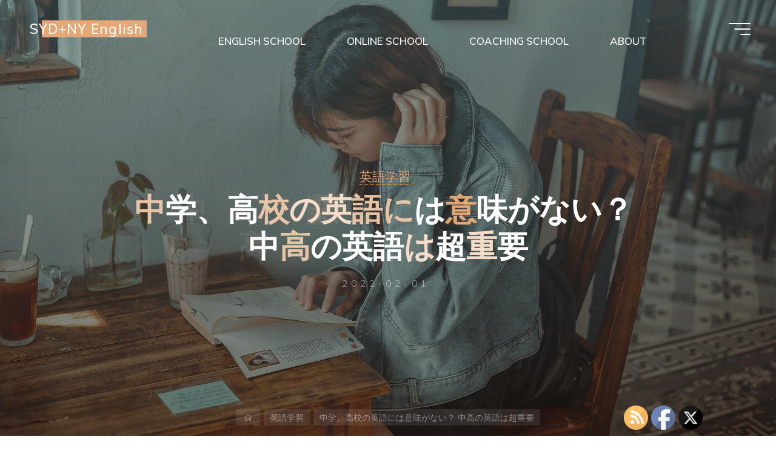

--- FILE ---
content_type: text/html; charset=UTF-8
request_url: https://sydny.org/high-school-english/
body_size: 35466
content:
<!DOCTYPE html><html dir="ltr" lang="ja" prefix="og: https://ogp.me/ns#"><head><meta name="viewport" content="width=device-width, user-scalable=yes, initial-scale=1.0"><meta http-equiv="X-UA-Compatible" content="IE=edge" /><meta charset="UTF-8"><link rel="profile" href="http://gmpg.org/xfn/11"><link media="all" href="https://sydny.org/wp-content/cache/autoptimize/css/autoptimize_d30cc6190069e8a00c50168574ed6bf1.css" rel="stylesheet"><title>中学、高校の英語には意味がない？ 中高の英語は超重要 | SYD+NY English</title><meta name="description" content="日本での英語教育について「よく意味がない」「やっても話せるようにならない」と言われますが実際どうなんでしょうか。 決して無駄なものではなくちゃんと勉強すれば英会話においても効果を見込めます。 ただし英語教育は文法や試験対策に重きを置いているので話すためのトレーニングは別で行う必要があります" /><meta name="robots" content="max-image-preview:large" /><meta name="author" content="YK"/><meta name="google-site-verification" content="rOPrZD4ulhqQ08-GHdy7uDKocwHJ10K0LW1zq1wW25g" /><link rel="canonical" href="https://sydny.org/high-school-english/" /><meta name="generator" content="All in One SEO (AIOSEO) 4.9.3" /><meta property="og:locale" content="ja_JP" /><meta property="og:site_name" content="SYD+NY English | 英語学習を応援する英会話情報サイト" /><meta property="og:type" content="article" /><meta property="og:title" content="中学、高校の英語には意味がない？ 中高の英語は超重要 | SYD+NY English" /><meta property="og:description" content="日本での英語教育について「よく意味がない」「やっても話せるようにならない」と言われますが実際どうなんでしょうか。 決して無駄なものではなくちゃんと勉強すれば英会話においても効果を見込めます。 ただし英語教育は文法や試験対策に重きを置いているので話すためのトレーニングは別で行う必要があります" /><meta property="og:url" content="https://sydny.org/high-school-english/" /><meta property="article:published_time" content="2022-01-31T15:15:19+00:00" /><meta property="article:modified_time" content="2023-02-14T13:17:57+00:00" /><meta property="article:author" content="yusukekuroda@hotmail.com" /><meta name="twitter:card" content="summary" /><meta name="twitter:title" content="中学、高校の英語には意味がない？ 中高の英語は超重要 | SYD+NY English" /><meta name="twitter:description" content="日本での英語教育について「よく意味がない」「やっても話せるようにならない」と言われますが実際どうなんでしょうか。 決して無駄なものではなくちゃんと勉強すれば英会話においても効果を見込めます。 ただし英語教育は文法や試験対策に重きを置いているので話すためのトレーニングは別で行う必要があります" /> <script type="application/ld+json" class="aioseo-schema">{"@context":"https:\/\/schema.org","@graph":[{"@type":"BlogPosting","@id":"https:\/\/sydny.org\/high-school-english\/#blogposting","name":"\u4e2d\u5b66\u3001\u9ad8\u6821\u306e\u82f1\u8a9e\u306b\u306f\u610f\u5473\u304c\u306a\u3044\uff1f \u4e2d\u9ad8\u306e\u82f1\u8a9e\u306f\u8d85\u91cd\u8981 | SYD+NY English","headline":"\u4e2d\u5b66\u3001\u9ad8\u6821\u306e\u82f1\u8a9e\u306b\u306f\u610f\u5473\u304c\u306a\u3044\uff1f \u4e2d\u9ad8\u306e\u82f1\u8a9e\u306f\u8d85\u91cd\u8981","author":{"@id":"https:\/\/sydny.org\/author\/yusukekuroda\/#author"},"publisher":{"@id":"https:\/\/sydny.org\/#organization"},"image":{"@type":"ImageObject","url":"https:\/\/sydny.org\/wp-content\/uploads\/2022\/01\/cafe-ga1b7cb718_1920.jpg","width":1920,"height":1282},"datePublished":"2022-02-01T00:15:19+09:00","dateModified":"2023-02-14T22:17:57+09:00","inLanguage":"ja","mainEntityOfPage":{"@id":"https:\/\/sydny.org\/high-school-english\/#webpage"},"isPartOf":{"@id":"https:\/\/sydny.org\/high-school-english\/#webpage"},"articleSection":"\u82f1\u8a9e\u5b66\u7fd2"},{"@type":"BreadcrumbList","@id":"https:\/\/sydny.org\/high-school-english\/#breadcrumblist","itemListElement":[{"@type":"ListItem","@id":"https:\/\/sydny.org\/category\/%e8%8b%b1%e8%aa%9e%e5%ad%a6%e7%bf%92\/#listItem","position":1,"name":"\u82f1\u8a9e\u5b66\u7fd2","item":"https:\/\/sydny.org\/category\/%e8%8b%b1%e8%aa%9e%e5%ad%a6%e7%bf%92\/","nextItem":{"@type":"ListItem","@id":"https:\/\/sydny.org\/high-school-english\/#listItem","name":"\u4e2d\u5b66\u3001\u9ad8\u6821\u306e\u82f1\u8a9e\u306b\u306f\u610f\u5473\u304c\u306a\u3044\uff1f \u4e2d\u9ad8\u306e\u82f1\u8a9e\u306f\u8d85\u91cd\u8981"}},{"@type":"ListItem","@id":"https:\/\/sydny.org\/high-school-english\/#listItem","position":2,"name":"\u4e2d\u5b66\u3001\u9ad8\u6821\u306e\u82f1\u8a9e\u306b\u306f\u610f\u5473\u304c\u306a\u3044\uff1f \u4e2d\u9ad8\u306e\u82f1\u8a9e\u306f\u8d85\u91cd\u8981","previousItem":{"@type":"ListItem","@id":"https:\/\/sydny.org\/category\/%e8%8b%b1%e8%aa%9e%e5%ad%a6%e7%bf%92\/#listItem","name":"\u82f1\u8a9e\u5b66\u7fd2"}}]},{"@type":"Organization","@id":"https:\/\/sydny.org\/#organization","name":"SYDNY ENGLISH","description":"\u82f1\u8a9e\u5b66\u7fd2\u3092\u5fdc\u63f4\u3059\u308b\u82f1\u4f1a\u8a71\u60c5\u5831\u30b5\u30a4\u30c8","url":"https:\/\/sydny.org\/"},{"@type":"Person","@id":"https:\/\/sydny.org\/author\/yusukekuroda\/#author","url":"https:\/\/sydny.org\/author\/yusukekuroda\/","name":"YK","image":{"@type":"ImageObject","@id":"https:\/\/sydny.org\/high-school-english\/#authorImage","url":"https:\/\/secure.gravatar.com\/avatar\/855d61e918b55c78cb0af677f9eb674fb13424168c9b78ec4adead9d8b5c0e39?s=96&d=mm&r=g","width":96,"height":96,"caption":"YK"},"sameAs":["yusukekuroda@hotmail.com"]},{"@type":"WebPage","@id":"https:\/\/sydny.org\/high-school-english\/#webpage","url":"https:\/\/sydny.org\/high-school-english\/","name":"\u4e2d\u5b66\u3001\u9ad8\u6821\u306e\u82f1\u8a9e\u306b\u306f\u610f\u5473\u304c\u306a\u3044\uff1f \u4e2d\u9ad8\u306e\u82f1\u8a9e\u306f\u8d85\u91cd\u8981 | SYD+NY English","description":"\u65e5\u672c\u3067\u306e\u82f1\u8a9e\u6559\u80b2\u306b\u3064\u3044\u3066\u300c\u3088\u304f\u610f\u5473\u304c\u306a\u3044\u300d\u300c\u3084\u3063\u3066\u3082\u8a71\u305b\u308b\u3088\u3046\u306b\u306a\u3089\u306a\u3044\u300d\u3068\u8a00\u308f\u308c\u307e\u3059\u304c\u5b9f\u969b\u3069\u3046\u306a\u3093\u3067\u3057\u3087\u3046\u304b\u3002 \u6c7a\u3057\u3066\u7121\u99c4\u306a\u3082\u306e\u3067\u306f\u306a\u304f\u3061\u3083\u3093\u3068\u52c9\u5f37\u3059\u308c\u3070\u82f1\u4f1a\u8a71\u306b\u304a\u3044\u3066\u3082\u52b9\u679c\u3092\u898b\u8fbc\u3081\u307e\u3059\u3002 \u305f\u3060\u3057\u82f1\u8a9e\u6559\u80b2\u306f\u6587\u6cd5\u3084\u8a66\u9a13\u5bfe\u7b56\u306b\u91cd\u304d\u3092\u7f6e\u3044\u3066\u3044\u308b\u306e\u3067\u8a71\u3059\u305f\u3081\u306e\u30c8\u30ec\u30fc\u30cb\u30f3\u30b0\u306f\u5225\u3067\u884c\u3046\u5fc5\u8981\u304c\u3042\u308a\u307e\u3059","inLanguage":"ja","isPartOf":{"@id":"https:\/\/sydny.org\/#website"},"breadcrumb":{"@id":"https:\/\/sydny.org\/high-school-english\/#breadcrumblist"},"author":{"@id":"https:\/\/sydny.org\/author\/yusukekuroda\/#author"},"creator":{"@id":"https:\/\/sydny.org\/author\/yusukekuroda\/#author"},"image":{"@type":"ImageObject","url":"https:\/\/sydny.org\/wp-content\/uploads\/2022\/01\/cafe-ga1b7cb718_1920.jpg","@id":"https:\/\/sydny.org\/high-school-english\/#mainImage","width":1920,"height":1282},"primaryImageOfPage":{"@id":"https:\/\/sydny.org\/high-school-english\/#mainImage"},"datePublished":"2022-02-01T00:15:19+09:00","dateModified":"2023-02-14T22:17:57+09:00"},{"@type":"WebSite","@id":"https:\/\/sydny.org\/#website","url":"https:\/\/sydny.org\/","name":"SYDNY ENGLISH","description":"\u82f1\u8a9e\u5b66\u7fd2\u3092\u5fdc\u63f4\u3059\u308b\u82f1\u4f1a\u8a71\u60c5\u5831\u30b5\u30a4\u30c8","inLanguage":"ja","publisher":{"@id":"https:\/\/sydny.org\/#organization"}}]}</script> <link rel='dns-prefetch' href='//fonts.googleapis.com' /><link rel="alternate" type="application/rss+xml" title="SYD+NY English &raquo; フィード" href="https://sydny.org/feed/" /><link rel="alternate" type="application/rss+xml" title="SYD+NY English &raquo; コメントフィード" href="https://sydny.org/comments/feed/" /> <script id="wpp-js" src="https://sydny.org/wp-content/plugins/wordpress-popular-posts/assets/js/wpp.min.js?ver=7.3.6" data-sampling="0" data-sampling-rate="100" data-api-url="https://sydny.org/wp-json/wordpress-popular-posts" data-post-id="1412" data-token="4b4b1af2ea" data-lang="0" data-debug="0"></script> <link rel="alternate" title="oEmbed (JSON)" type="application/json+oembed" href="https://sydny.org/wp-json/oembed/1.0/embed?url=https%3A%2F%2Fsydny.org%2Fhigh-school-english%2F" /><link rel="alternate" title="oEmbed (XML)" type="text/xml+oembed" href="https://sydny.org/wp-json/oembed/1.0/embed?url=https%3A%2F%2Fsydny.org%2Fhigh-school-english%2F&#038;format=xml" /><style>.lazyload,
			.lazyloading {
				max-width: 100%;
			}</style> <script src="//www.googletagmanager.com/gtag/js?id=G-RP8792XK9T"  data-cfasync="false" data-wpfc-render="false" async></script> <script data-cfasync="false" data-wpfc-render="false">var mi_version = '9.11.1';
				var mi_track_user = true;
				var mi_no_track_reason = '';
								var MonsterInsightsDefaultLocations = {"page_location":"https:\/\/sydny.org\/high-school-english\/"};
								if ( typeof MonsterInsightsPrivacyGuardFilter === 'function' ) {
					var MonsterInsightsLocations = (typeof MonsterInsightsExcludeQuery === 'object') ? MonsterInsightsPrivacyGuardFilter( MonsterInsightsExcludeQuery ) : MonsterInsightsPrivacyGuardFilter( MonsterInsightsDefaultLocations );
				} else {
					var MonsterInsightsLocations = (typeof MonsterInsightsExcludeQuery === 'object') ? MonsterInsightsExcludeQuery : MonsterInsightsDefaultLocations;
				}

								var disableStrs = [
										'ga-disable-G-RP8792XK9T',
									];

				/* Function to detect opted out users */
				function __gtagTrackerIsOptedOut() {
					for (var index = 0; index < disableStrs.length; index++) {
						if (document.cookie.indexOf(disableStrs[index] + '=true') > -1) {
							return true;
						}
					}

					return false;
				}

				/* Disable tracking if the opt-out cookie exists. */
				if (__gtagTrackerIsOptedOut()) {
					for (var index = 0; index < disableStrs.length; index++) {
						window[disableStrs[index]] = true;
					}
				}

				/* Opt-out function */
				function __gtagTrackerOptout() {
					for (var index = 0; index < disableStrs.length; index++) {
						document.cookie = disableStrs[index] + '=true; expires=Thu, 31 Dec 2099 23:59:59 UTC; path=/';
						window[disableStrs[index]] = true;
					}
				}

				if ('undefined' === typeof gaOptout) {
					function gaOptout() {
						__gtagTrackerOptout();
					}
				}
								window.dataLayer = window.dataLayer || [];

				window.MonsterInsightsDualTracker = {
					helpers: {},
					trackers: {},
				};
				if (mi_track_user) {
					function __gtagDataLayer() {
						dataLayer.push(arguments);
					}

					function __gtagTracker(type, name, parameters) {
						if (!parameters) {
							parameters = {};
						}

						if (parameters.send_to) {
							__gtagDataLayer.apply(null, arguments);
							return;
						}

						if (type === 'event') {
														parameters.send_to = monsterinsights_frontend.v4_id;
							var hookName = name;
							if (typeof parameters['event_category'] !== 'undefined') {
								hookName = parameters['event_category'] + ':' + name;
							}

							if (typeof MonsterInsightsDualTracker.trackers[hookName] !== 'undefined') {
								MonsterInsightsDualTracker.trackers[hookName](parameters);
							} else {
								__gtagDataLayer('event', name, parameters);
							}
							
						} else {
							__gtagDataLayer.apply(null, arguments);
						}
					}

					__gtagTracker('js', new Date());
					__gtagTracker('set', {
						'developer_id.dZGIzZG': true,
											});
					if ( MonsterInsightsLocations.page_location ) {
						__gtagTracker('set', MonsterInsightsLocations);
					}
										__gtagTracker('config', 'G-RP8792XK9T', {"forceSSL":"true","link_attribution":"true"} );
										window.gtag = __gtagTracker;										(function () {
						/* https://developers.google.com/analytics/devguides/collection/analyticsjs/ */
						/* ga and __gaTracker compatibility shim. */
						var noopfn = function () {
							return null;
						};
						var newtracker = function () {
							return new Tracker();
						};
						var Tracker = function () {
							return null;
						};
						var p = Tracker.prototype;
						p.get = noopfn;
						p.set = noopfn;
						p.send = function () {
							var args = Array.prototype.slice.call(arguments);
							args.unshift('send');
							__gaTracker.apply(null, args);
						};
						var __gaTracker = function () {
							var len = arguments.length;
							if (len === 0) {
								return;
							}
							var f = arguments[len - 1];
							if (typeof f !== 'object' || f === null || typeof f.hitCallback !== 'function') {
								if ('send' === arguments[0]) {
									var hitConverted, hitObject = false, action;
									if ('event' === arguments[1]) {
										if ('undefined' !== typeof arguments[3]) {
											hitObject = {
												'eventAction': arguments[3],
												'eventCategory': arguments[2],
												'eventLabel': arguments[4],
												'value': arguments[5] ? arguments[5] : 1,
											}
										}
									}
									if ('pageview' === arguments[1]) {
										if ('undefined' !== typeof arguments[2]) {
											hitObject = {
												'eventAction': 'page_view',
												'page_path': arguments[2],
											}
										}
									}
									if (typeof arguments[2] === 'object') {
										hitObject = arguments[2];
									}
									if (typeof arguments[5] === 'object') {
										Object.assign(hitObject, arguments[5]);
									}
									if ('undefined' !== typeof arguments[1].hitType) {
										hitObject = arguments[1];
										if ('pageview' === hitObject.hitType) {
											hitObject.eventAction = 'page_view';
										}
									}
									if (hitObject) {
										action = 'timing' === arguments[1].hitType ? 'timing_complete' : hitObject.eventAction;
										hitConverted = mapArgs(hitObject);
										__gtagTracker('event', action, hitConverted);
									}
								}
								return;
							}

							function mapArgs(args) {
								var arg, hit = {};
								var gaMap = {
									'eventCategory': 'event_category',
									'eventAction': 'event_action',
									'eventLabel': 'event_label',
									'eventValue': 'event_value',
									'nonInteraction': 'non_interaction',
									'timingCategory': 'event_category',
									'timingVar': 'name',
									'timingValue': 'value',
									'timingLabel': 'event_label',
									'page': 'page_path',
									'location': 'page_location',
									'title': 'page_title',
									'referrer' : 'page_referrer',
								};
								for (arg in args) {
																		if (!(!args.hasOwnProperty(arg) || !gaMap.hasOwnProperty(arg))) {
										hit[gaMap[arg]] = args[arg];
									} else {
										hit[arg] = args[arg];
									}
								}
								return hit;
							}

							try {
								f.hitCallback();
							} catch (ex) {
							}
						};
						__gaTracker.create = newtracker;
						__gaTracker.getByName = newtracker;
						__gaTracker.getAll = function () {
							return [];
						};
						__gaTracker.remove = noopfn;
						__gaTracker.loaded = true;
						window['__gaTracker'] = __gaTracker;
					})();
									} else {
										console.log("");
					(function () {
						function __gtagTracker() {
							return null;
						}

						window['__gtagTracker'] = __gtagTracker;
						window['gtag'] = __gtagTracker;
					})();
									}</script> <style id='wp-img-auto-sizes-contain-inline-css'>img:is([sizes=auto i],[sizes^="auto," i]){contain-intrinsic-size:3000px 1500px}
/*# sourceURL=wp-img-auto-sizes-contain-inline-css */</style><style id='wp-emoji-styles-inline-css'>img.wp-smiley, img.emoji {
		display: inline !important;
		border: none !important;
		box-shadow: none !important;
		height: 1em !important;
		width: 1em !important;
		margin: 0 0.07em !important;
		vertical-align: -0.1em !important;
		background: none !important;
		padding: 0 !important;
	}
/*# sourceURL=wp-emoji-styles-inline-css */</style><style id='wp-block-library-inline-css'>:root{--wp-block-synced-color:#7a00df;--wp-block-synced-color--rgb:122,0,223;--wp-bound-block-color:var(--wp-block-synced-color);--wp-editor-canvas-background:#ddd;--wp-admin-theme-color:#007cba;--wp-admin-theme-color--rgb:0,124,186;--wp-admin-theme-color-darker-10:#006ba1;--wp-admin-theme-color-darker-10--rgb:0,107,160.5;--wp-admin-theme-color-darker-20:#005a87;--wp-admin-theme-color-darker-20--rgb:0,90,135;--wp-admin-border-width-focus:2px}@media (min-resolution:192dpi){:root{--wp-admin-border-width-focus:1.5px}}.wp-element-button{cursor:pointer}:root .has-very-light-gray-background-color{background-color:#eee}:root .has-very-dark-gray-background-color{background-color:#313131}:root .has-very-light-gray-color{color:#eee}:root .has-very-dark-gray-color{color:#313131}:root .has-vivid-green-cyan-to-vivid-cyan-blue-gradient-background{background:linear-gradient(135deg,#00d084,#0693e3)}:root .has-purple-crush-gradient-background{background:linear-gradient(135deg,#34e2e4,#4721fb 50%,#ab1dfe)}:root .has-hazy-dawn-gradient-background{background:linear-gradient(135deg,#faaca8,#dad0ec)}:root .has-subdued-olive-gradient-background{background:linear-gradient(135deg,#fafae1,#67a671)}:root .has-atomic-cream-gradient-background{background:linear-gradient(135deg,#fdd79a,#004a59)}:root .has-nightshade-gradient-background{background:linear-gradient(135deg,#330968,#31cdcf)}:root .has-midnight-gradient-background{background:linear-gradient(135deg,#020381,#2874fc)}:root{--wp--preset--font-size--normal:16px;--wp--preset--font-size--huge:42px}.has-regular-font-size{font-size:1em}.has-larger-font-size{font-size:2.625em}.has-normal-font-size{font-size:var(--wp--preset--font-size--normal)}.has-huge-font-size{font-size:var(--wp--preset--font-size--huge)}.has-text-align-center{text-align:center}.has-text-align-left{text-align:left}.has-text-align-right{text-align:right}.has-fit-text{white-space:nowrap!important}#end-resizable-editor-section{display:none}.aligncenter{clear:both}.items-justified-left{justify-content:flex-start}.items-justified-center{justify-content:center}.items-justified-right{justify-content:flex-end}.items-justified-space-between{justify-content:space-between}.screen-reader-text{border:0;clip-path:inset(50%);height:1px;margin:-1px;overflow:hidden;padding:0;position:absolute;width:1px;word-wrap:normal!important}.screen-reader-text:focus{background-color:#ddd;clip-path:none;color:#444;display:block;font-size:1em;height:auto;left:5px;line-height:normal;padding:15px 23px 14px;text-decoration:none;top:5px;width:auto;z-index:100000}html :where(.has-border-color){border-style:solid}html :where([style*=border-top-color]){border-top-style:solid}html :where([style*=border-right-color]){border-right-style:solid}html :where([style*=border-bottom-color]){border-bottom-style:solid}html :where([style*=border-left-color]){border-left-style:solid}html :where([style*=border-width]){border-style:solid}html :where([style*=border-top-width]){border-top-style:solid}html :where([style*=border-right-width]){border-right-style:solid}html :where([style*=border-bottom-width]){border-bottom-style:solid}html :where([style*=border-left-width]){border-left-style:solid}html :where(img[class*=wp-image-]){height:auto;max-width:100%}:where(figure){margin:0 0 1em}html :where(.is-position-sticky){--wp-admin--admin-bar--position-offset:var(--wp-admin--admin-bar--height,0px)}@media screen and (max-width:600px){html :where(.is-position-sticky){--wp-admin--admin-bar--position-offset:0px}}

/*# sourceURL=wp-block-library-inline-css */</style><style id='wp-block-categories-inline-css'>.wp-block-categories{box-sizing:border-box}.wp-block-categories.alignleft{margin-right:2em}.wp-block-categories.alignright{margin-left:2em}.wp-block-categories.wp-block-categories-dropdown.aligncenter{text-align:center}.wp-block-categories .wp-block-categories__label{display:block;width:100%}
/*# sourceURL=https://sydny.org/wp-includes/blocks/categories/style.min.css */</style><style id='wp-block-heading-inline-css'>h1:where(.wp-block-heading).has-background,h2:where(.wp-block-heading).has-background,h3:where(.wp-block-heading).has-background,h4:where(.wp-block-heading).has-background,h5:where(.wp-block-heading).has-background,h6:where(.wp-block-heading).has-background{padding:1.25em 2.375em}h1.has-text-align-left[style*=writing-mode]:where([style*=vertical-lr]),h1.has-text-align-right[style*=writing-mode]:where([style*=vertical-rl]),h2.has-text-align-left[style*=writing-mode]:where([style*=vertical-lr]),h2.has-text-align-right[style*=writing-mode]:where([style*=vertical-rl]),h3.has-text-align-left[style*=writing-mode]:where([style*=vertical-lr]),h3.has-text-align-right[style*=writing-mode]:where([style*=vertical-rl]),h4.has-text-align-left[style*=writing-mode]:where([style*=vertical-lr]),h4.has-text-align-right[style*=writing-mode]:where([style*=vertical-rl]),h5.has-text-align-left[style*=writing-mode]:where([style*=vertical-lr]),h5.has-text-align-right[style*=writing-mode]:where([style*=vertical-rl]),h6.has-text-align-left[style*=writing-mode]:where([style*=vertical-lr]),h6.has-text-align-right[style*=writing-mode]:where([style*=vertical-rl]){rotate:180deg}
/*# sourceURL=https://sydny.org/wp-includes/blocks/heading/style.min.css */</style><style id='wp-block-image-inline-css'>.wp-block-image>a,.wp-block-image>figure>a{display:inline-block}.wp-block-image img{box-sizing:border-box;height:auto;max-width:100%;vertical-align:bottom}@media not (prefers-reduced-motion){.wp-block-image img.hide{visibility:hidden}.wp-block-image img.show{animation:show-content-image .4s}}.wp-block-image[style*=border-radius] img,.wp-block-image[style*=border-radius]>a{border-radius:inherit}.wp-block-image.has-custom-border img{box-sizing:border-box}.wp-block-image.aligncenter{text-align:center}.wp-block-image.alignfull>a,.wp-block-image.alignwide>a{width:100%}.wp-block-image.alignfull img,.wp-block-image.alignwide img{height:auto;width:100%}.wp-block-image .aligncenter,.wp-block-image .alignleft,.wp-block-image .alignright,.wp-block-image.aligncenter,.wp-block-image.alignleft,.wp-block-image.alignright{display:table}.wp-block-image .aligncenter>figcaption,.wp-block-image .alignleft>figcaption,.wp-block-image .alignright>figcaption,.wp-block-image.aligncenter>figcaption,.wp-block-image.alignleft>figcaption,.wp-block-image.alignright>figcaption{caption-side:bottom;display:table-caption}.wp-block-image .alignleft{float:left;margin:.5em 1em .5em 0}.wp-block-image .alignright{float:right;margin:.5em 0 .5em 1em}.wp-block-image .aligncenter{margin-left:auto;margin-right:auto}.wp-block-image :where(figcaption){margin-bottom:1em;margin-top:.5em}.wp-block-image.is-style-circle-mask img{border-radius:9999px}@supports ((-webkit-mask-image:none) or (mask-image:none)) or (-webkit-mask-image:none){.wp-block-image.is-style-circle-mask img{border-radius:0;-webkit-mask-image:url('data:image/svg+xml;utf8,<svg viewBox="0 0 100 100" xmlns="http://www.w3.org/2000/svg"><circle cx="50" cy="50" r="50"/></svg>');mask-image:url('data:image/svg+xml;utf8,<svg viewBox="0 0 100 100" xmlns="http://www.w3.org/2000/svg"><circle cx="50" cy="50" r="50"/></svg>');mask-mode:alpha;-webkit-mask-position:center;mask-position:center;-webkit-mask-repeat:no-repeat;mask-repeat:no-repeat;-webkit-mask-size:contain;mask-size:contain}}:root :where(.wp-block-image.is-style-rounded img,.wp-block-image .is-style-rounded img){border-radius:9999px}.wp-block-image figure{margin:0}.wp-lightbox-container{display:flex;flex-direction:column;position:relative}.wp-lightbox-container img{cursor:zoom-in}.wp-lightbox-container img:hover+button{opacity:1}.wp-lightbox-container button{align-items:center;backdrop-filter:blur(16px) saturate(180%);background-color:#5a5a5a40;border:none;border-radius:4px;cursor:zoom-in;display:flex;height:20px;justify-content:center;opacity:0;padding:0;position:absolute;right:16px;text-align:center;top:16px;width:20px;z-index:100}@media not (prefers-reduced-motion){.wp-lightbox-container button{transition:opacity .2s ease}}.wp-lightbox-container button:focus-visible{outline:3px auto #5a5a5a40;outline:3px auto -webkit-focus-ring-color;outline-offset:3px}.wp-lightbox-container button:hover{cursor:pointer;opacity:1}.wp-lightbox-container button:focus{opacity:1}.wp-lightbox-container button:focus,.wp-lightbox-container button:hover,.wp-lightbox-container button:not(:hover):not(:active):not(.has-background){background-color:#5a5a5a40;border:none}.wp-lightbox-overlay{box-sizing:border-box;cursor:zoom-out;height:100vh;left:0;overflow:hidden;position:fixed;top:0;visibility:hidden;width:100%;z-index:100000}.wp-lightbox-overlay .close-button{align-items:center;cursor:pointer;display:flex;justify-content:center;min-height:40px;min-width:40px;padding:0;position:absolute;right:calc(env(safe-area-inset-right) + 16px);top:calc(env(safe-area-inset-top) + 16px);z-index:5000000}.wp-lightbox-overlay .close-button:focus,.wp-lightbox-overlay .close-button:hover,.wp-lightbox-overlay .close-button:not(:hover):not(:active):not(.has-background){background:none;border:none}.wp-lightbox-overlay .lightbox-image-container{height:var(--wp--lightbox-container-height);left:50%;overflow:hidden;position:absolute;top:50%;transform:translate(-50%,-50%);transform-origin:top left;width:var(--wp--lightbox-container-width);z-index:9999999999}.wp-lightbox-overlay .wp-block-image{align-items:center;box-sizing:border-box;display:flex;height:100%;justify-content:center;margin:0;position:relative;transform-origin:0 0;width:100%;z-index:3000000}.wp-lightbox-overlay .wp-block-image img{height:var(--wp--lightbox-image-height);min-height:var(--wp--lightbox-image-height);min-width:var(--wp--lightbox-image-width);width:var(--wp--lightbox-image-width)}.wp-lightbox-overlay .wp-block-image figcaption{display:none}.wp-lightbox-overlay button{background:none;border:none}.wp-lightbox-overlay .scrim{background-color:#fff;height:100%;opacity:.9;position:absolute;width:100%;z-index:2000000}.wp-lightbox-overlay.active{visibility:visible}@media not (prefers-reduced-motion){.wp-lightbox-overlay.active{animation:turn-on-visibility .25s both}.wp-lightbox-overlay.active img{animation:turn-on-visibility .35s both}.wp-lightbox-overlay.show-closing-animation:not(.active){animation:turn-off-visibility .35s both}.wp-lightbox-overlay.show-closing-animation:not(.active) img{animation:turn-off-visibility .25s both}.wp-lightbox-overlay.zoom.active{animation:none;opacity:1;visibility:visible}.wp-lightbox-overlay.zoom.active .lightbox-image-container{animation:lightbox-zoom-in .4s}.wp-lightbox-overlay.zoom.active .lightbox-image-container img{animation:none}.wp-lightbox-overlay.zoom.active .scrim{animation:turn-on-visibility .4s forwards}.wp-lightbox-overlay.zoom.show-closing-animation:not(.active){animation:none}.wp-lightbox-overlay.zoom.show-closing-animation:not(.active) .lightbox-image-container{animation:lightbox-zoom-out .4s}.wp-lightbox-overlay.zoom.show-closing-animation:not(.active) .lightbox-image-container img{animation:none}.wp-lightbox-overlay.zoom.show-closing-animation:not(.active) .scrim{animation:turn-off-visibility .4s forwards}}@keyframes show-content-image{0%{visibility:hidden}99%{visibility:hidden}to{visibility:visible}}@keyframes turn-on-visibility{0%{opacity:0}to{opacity:1}}@keyframes turn-off-visibility{0%{opacity:1;visibility:visible}99%{opacity:0;visibility:visible}to{opacity:0;visibility:hidden}}@keyframes lightbox-zoom-in{0%{transform:translate(calc((-100vw + var(--wp--lightbox-scrollbar-width))/2 + var(--wp--lightbox-initial-left-position)),calc(-50vh + var(--wp--lightbox-initial-top-position))) scale(var(--wp--lightbox-scale))}to{transform:translate(-50%,-50%) scale(1)}}@keyframes lightbox-zoom-out{0%{transform:translate(-50%,-50%) scale(1);visibility:visible}99%{visibility:visible}to{transform:translate(calc((-100vw + var(--wp--lightbox-scrollbar-width))/2 + var(--wp--lightbox-initial-left-position)),calc(-50vh + var(--wp--lightbox-initial-top-position))) scale(var(--wp--lightbox-scale));visibility:hidden}}
/*# sourceURL=https://sydny.org/wp-includes/blocks/image/style.min.css */</style><style id='wp-block-latest-posts-inline-css'>.wp-block-latest-posts{box-sizing:border-box}.wp-block-latest-posts.alignleft{margin-right:2em}.wp-block-latest-posts.alignright{margin-left:2em}.wp-block-latest-posts.wp-block-latest-posts__list{list-style:none}.wp-block-latest-posts.wp-block-latest-posts__list li{clear:both;overflow-wrap:break-word}.wp-block-latest-posts.is-grid{display:flex;flex-wrap:wrap}.wp-block-latest-posts.is-grid li{margin:0 1.25em 1.25em 0;width:100%}@media (min-width:600px){.wp-block-latest-posts.columns-2 li{width:calc(50% - .625em)}.wp-block-latest-posts.columns-2 li:nth-child(2n){margin-right:0}.wp-block-latest-posts.columns-3 li{width:calc(33.33333% - .83333em)}.wp-block-latest-posts.columns-3 li:nth-child(3n){margin-right:0}.wp-block-latest-posts.columns-4 li{width:calc(25% - .9375em)}.wp-block-latest-posts.columns-4 li:nth-child(4n){margin-right:0}.wp-block-latest-posts.columns-5 li{width:calc(20% - 1em)}.wp-block-latest-posts.columns-5 li:nth-child(5n){margin-right:0}.wp-block-latest-posts.columns-6 li{width:calc(16.66667% - 1.04167em)}.wp-block-latest-posts.columns-6 li:nth-child(6n){margin-right:0}}:root :where(.wp-block-latest-posts.is-grid){padding:0}:root :where(.wp-block-latest-posts.wp-block-latest-posts__list){padding-left:0}.wp-block-latest-posts__post-author,.wp-block-latest-posts__post-date{display:block;font-size:.8125em}.wp-block-latest-posts__post-excerpt,.wp-block-latest-posts__post-full-content{margin-bottom:1em;margin-top:.5em}.wp-block-latest-posts__featured-image a{display:inline-block}.wp-block-latest-posts__featured-image img{height:auto;max-width:100%;width:auto}.wp-block-latest-posts__featured-image.alignleft{float:left;margin-right:1em}.wp-block-latest-posts__featured-image.alignright{float:right;margin-left:1em}.wp-block-latest-posts__featured-image.aligncenter{margin-bottom:1em;text-align:center}
/*# sourceURL=https://sydny.org/wp-includes/blocks/latest-posts/style.min.css */</style><style id='wp-block-paragraph-inline-css'>.is-small-text{font-size:.875em}.is-regular-text{font-size:1em}.is-large-text{font-size:2.25em}.is-larger-text{font-size:3em}.has-drop-cap:not(:focus):first-letter{float:left;font-size:8.4em;font-style:normal;font-weight:100;line-height:.68;margin:.05em .1em 0 0;text-transform:uppercase}body.rtl .has-drop-cap:not(:focus):first-letter{float:none;margin-left:.1em}p.has-drop-cap.has-background{overflow:hidden}:root :where(p.has-background){padding:1.25em 2.375em}:where(p.has-text-color:not(.has-link-color)) a{color:inherit}p.has-text-align-left[style*="writing-mode:vertical-lr"],p.has-text-align-right[style*="writing-mode:vertical-rl"]{rotate:180deg}
/*# sourceURL=https://sydny.org/wp-includes/blocks/paragraph/style.min.css */</style><style id='global-styles-inline-css'>:root{--wp--preset--aspect-ratio--square: 1;--wp--preset--aspect-ratio--4-3: 4/3;--wp--preset--aspect-ratio--3-4: 3/4;--wp--preset--aspect-ratio--3-2: 3/2;--wp--preset--aspect-ratio--2-3: 2/3;--wp--preset--aspect-ratio--16-9: 16/9;--wp--preset--aspect-ratio--9-16: 9/16;--wp--preset--color--black: #000000;--wp--preset--color--cyan-bluish-gray: #abb8c3;--wp--preset--color--white: #ffffff;--wp--preset--color--pale-pink: #f78da7;--wp--preset--color--vivid-red: #cf2e2e;--wp--preset--color--luminous-vivid-orange: #ff6900;--wp--preset--color--luminous-vivid-amber: #fcb900;--wp--preset--color--light-green-cyan: #7bdcb5;--wp--preset--color--vivid-green-cyan: #00d084;--wp--preset--color--pale-cyan-blue: #8ed1fc;--wp--preset--color--vivid-cyan-blue: #0693e3;--wp--preset--color--vivid-purple: #9b51e0;--wp--preset--color--accent-1: #e5a775;--wp--preset--color--accent-2: #afa9a8;--wp--preset--color--headings: #444444;--wp--preset--color--sitetext: #494336;--wp--preset--color--sitebg: #ffffff;--wp--preset--gradient--vivid-cyan-blue-to-vivid-purple: linear-gradient(135deg,rgb(6,147,227) 0%,rgb(155,81,224) 100%);--wp--preset--gradient--light-green-cyan-to-vivid-green-cyan: linear-gradient(135deg,rgb(122,220,180) 0%,rgb(0,208,130) 100%);--wp--preset--gradient--luminous-vivid-amber-to-luminous-vivid-orange: linear-gradient(135deg,rgb(252,185,0) 0%,rgb(255,105,0) 100%);--wp--preset--gradient--luminous-vivid-orange-to-vivid-red: linear-gradient(135deg,rgb(255,105,0) 0%,rgb(207,46,46) 100%);--wp--preset--gradient--very-light-gray-to-cyan-bluish-gray: linear-gradient(135deg,rgb(238,238,238) 0%,rgb(169,184,195) 100%);--wp--preset--gradient--cool-to-warm-spectrum: linear-gradient(135deg,rgb(74,234,220) 0%,rgb(151,120,209) 20%,rgb(207,42,186) 40%,rgb(238,44,130) 60%,rgb(251,105,98) 80%,rgb(254,248,76) 100%);--wp--preset--gradient--blush-light-purple: linear-gradient(135deg,rgb(255,206,236) 0%,rgb(152,150,240) 100%);--wp--preset--gradient--blush-bordeaux: linear-gradient(135deg,rgb(254,205,165) 0%,rgb(254,45,45) 50%,rgb(107,0,62) 100%);--wp--preset--gradient--luminous-dusk: linear-gradient(135deg,rgb(255,203,112) 0%,rgb(199,81,192) 50%,rgb(65,88,208) 100%);--wp--preset--gradient--pale-ocean: linear-gradient(135deg,rgb(255,245,203) 0%,rgb(182,227,212) 50%,rgb(51,167,181) 100%);--wp--preset--gradient--electric-grass: linear-gradient(135deg,rgb(202,248,128) 0%,rgb(113,206,126) 100%);--wp--preset--gradient--midnight: linear-gradient(135deg,rgb(2,3,129) 0%,rgb(40,116,252) 100%);--wp--preset--font-size--small: 10px;--wp--preset--font-size--medium: 20px;--wp--preset--font-size--large: 27px;--wp--preset--font-size--x-large: 42px;--wp--preset--font-size--normal: 17px;--wp--preset--font-size--larger: 43px;--wp--preset--spacing--20: 0.44rem;--wp--preset--spacing--30: 0.67rem;--wp--preset--spacing--40: 1rem;--wp--preset--spacing--50: 1.5rem;--wp--preset--spacing--60: 2.25rem;--wp--preset--spacing--70: 3.38rem;--wp--preset--spacing--80: 5.06rem;--wp--preset--shadow--natural: 6px 6px 9px rgba(0, 0, 0, 0.2);--wp--preset--shadow--deep: 12px 12px 50px rgba(0, 0, 0, 0.4);--wp--preset--shadow--sharp: 6px 6px 0px rgba(0, 0, 0, 0.2);--wp--preset--shadow--outlined: 6px 6px 0px -3px rgb(255, 255, 255), 6px 6px rgb(0, 0, 0);--wp--preset--shadow--crisp: 6px 6px 0px rgb(0, 0, 0);}:where(.is-layout-flex){gap: 0.5em;}:where(.is-layout-grid){gap: 0.5em;}body .is-layout-flex{display: flex;}.is-layout-flex{flex-wrap: wrap;align-items: center;}.is-layout-flex > :is(*, div){margin: 0;}body .is-layout-grid{display: grid;}.is-layout-grid > :is(*, div){margin: 0;}:where(.wp-block-columns.is-layout-flex){gap: 2em;}:where(.wp-block-columns.is-layout-grid){gap: 2em;}:where(.wp-block-post-template.is-layout-flex){gap: 1.25em;}:where(.wp-block-post-template.is-layout-grid){gap: 1.25em;}.has-black-color{color: var(--wp--preset--color--black) !important;}.has-cyan-bluish-gray-color{color: var(--wp--preset--color--cyan-bluish-gray) !important;}.has-white-color{color: var(--wp--preset--color--white) !important;}.has-pale-pink-color{color: var(--wp--preset--color--pale-pink) !important;}.has-vivid-red-color{color: var(--wp--preset--color--vivid-red) !important;}.has-luminous-vivid-orange-color{color: var(--wp--preset--color--luminous-vivid-orange) !important;}.has-luminous-vivid-amber-color{color: var(--wp--preset--color--luminous-vivid-amber) !important;}.has-light-green-cyan-color{color: var(--wp--preset--color--light-green-cyan) !important;}.has-vivid-green-cyan-color{color: var(--wp--preset--color--vivid-green-cyan) !important;}.has-pale-cyan-blue-color{color: var(--wp--preset--color--pale-cyan-blue) !important;}.has-vivid-cyan-blue-color{color: var(--wp--preset--color--vivid-cyan-blue) !important;}.has-vivid-purple-color{color: var(--wp--preset--color--vivid-purple) !important;}.has-black-background-color{background-color: var(--wp--preset--color--black) !important;}.has-cyan-bluish-gray-background-color{background-color: var(--wp--preset--color--cyan-bluish-gray) !important;}.has-white-background-color{background-color: var(--wp--preset--color--white) !important;}.has-pale-pink-background-color{background-color: var(--wp--preset--color--pale-pink) !important;}.has-vivid-red-background-color{background-color: var(--wp--preset--color--vivid-red) !important;}.has-luminous-vivid-orange-background-color{background-color: var(--wp--preset--color--luminous-vivid-orange) !important;}.has-luminous-vivid-amber-background-color{background-color: var(--wp--preset--color--luminous-vivid-amber) !important;}.has-light-green-cyan-background-color{background-color: var(--wp--preset--color--light-green-cyan) !important;}.has-vivid-green-cyan-background-color{background-color: var(--wp--preset--color--vivid-green-cyan) !important;}.has-pale-cyan-blue-background-color{background-color: var(--wp--preset--color--pale-cyan-blue) !important;}.has-vivid-cyan-blue-background-color{background-color: var(--wp--preset--color--vivid-cyan-blue) !important;}.has-vivid-purple-background-color{background-color: var(--wp--preset--color--vivid-purple) !important;}.has-black-border-color{border-color: var(--wp--preset--color--black) !important;}.has-cyan-bluish-gray-border-color{border-color: var(--wp--preset--color--cyan-bluish-gray) !important;}.has-white-border-color{border-color: var(--wp--preset--color--white) !important;}.has-pale-pink-border-color{border-color: var(--wp--preset--color--pale-pink) !important;}.has-vivid-red-border-color{border-color: var(--wp--preset--color--vivid-red) !important;}.has-luminous-vivid-orange-border-color{border-color: var(--wp--preset--color--luminous-vivid-orange) !important;}.has-luminous-vivid-amber-border-color{border-color: var(--wp--preset--color--luminous-vivid-amber) !important;}.has-light-green-cyan-border-color{border-color: var(--wp--preset--color--light-green-cyan) !important;}.has-vivid-green-cyan-border-color{border-color: var(--wp--preset--color--vivid-green-cyan) !important;}.has-pale-cyan-blue-border-color{border-color: var(--wp--preset--color--pale-cyan-blue) !important;}.has-vivid-cyan-blue-border-color{border-color: var(--wp--preset--color--vivid-cyan-blue) !important;}.has-vivid-purple-border-color{border-color: var(--wp--preset--color--vivid-purple) !important;}.has-vivid-cyan-blue-to-vivid-purple-gradient-background{background: var(--wp--preset--gradient--vivid-cyan-blue-to-vivid-purple) !important;}.has-light-green-cyan-to-vivid-green-cyan-gradient-background{background: var(--wp--preset--gradient--light-green-cyan-to-vivid-green-cyan) !important;}.has-luminous-vivid-amber-to-luminous-vivid-orange-gradient-background{background: var(--wp--preset--gradient--luminous-vivid-amber-to-luminous-vivid-orange) !important;}.has-luminous-vivid-orange-to-vivid-red-gradient-background{background: var(--wp--preset--gradient--luminous-vivid-orange-to-vivid-red) !important;}.has-very-light-gray-to-cyan-bluish-gray-gradient-background{background: var(--wp--preset--gradient--very-light-gray-to-cyan-bluish-gray) !important;}.has-cool-to-warm-spectrum-gradient-background{background: var(--wp--preset--gradient--cool-to-warm-spectrum) !important;}.has-blush-light-purple-gradient-background{background: var(--wp--preset--gradient--blush-light-purple) !important;}.has-blush-bordeaux-gradient-background{background: var(--wp--preset--gradient--blush-bordeaux) !important;}.has-luminous-dusk-gradient-background{background: var(--wp--preset--gradient--luminous-dusk) !important;}.has-pale-ocean-gradient-background{background: var(--wp--preset--gradient--pale-ocean) !important;}.has-electric-grass-gradient-background{background: var(--wp--preset--gradient--electric-grass) !important;}.has-midnight-gradient-background{background: var(--wp--preset--gradient--midnight) !important;}.has-small-font-size{font-size: var(--wp--preset--font-size--small) !important;}.has-medium-font-size{font-size: var(--wp--preset--font-size--medium) !important;}.has-large-font-size{font-size: var(--wp--preset--font-size--large) !important;}.has-x-large-font-size{font-size: var(--wp--preset--font-size--x-large) !important;}
/*# sourceURL=global-styles-inline-css */</style><style id='classic-theme-styles-inline-css'>/*! This file is auto-generated */
.wp-block-button__link{color:#fff;background-color:#32373c;border-radius:9999px;box-shadow:none;text-decoration:none;padding:calc(.667em + 2px) calc(1.333em + 2px);font-size:1.125em}.wp-block-file__button{background:#32373c;color:#fff;text-decoration:none}
/*# sourceURL=/wp-includes/css/classic-themes.min.css */</style><link rel='stylesheet' id='pz-linkcard-css-css' href='//sydny.org/wp-content/uploads/pz-linkcard/style/style.min.css?ver=2.5.6.5.2' media='all' /><style id='toc-screen-inline-css'>div#toc_container {background: #F5F5F5;border: 1px solid #5c5452;width: 100%;}div#toc_container p.toc_title {color: #e77587;}div#toc_container p.toc_title a,div#toc_container ul.toc_list a {color: #5c5452;}
/*# sourceURL=toc-screen-inline-css */</style><link rel='stylesheet' id='bravada-googlefonts-css' href='//fonts.googleapis.com/css?family=Muli%3A%7CMuli%3A100%2C200%2C300%2C400%2C500%2C600%2C700%2C800%2C900%7CMuli%3A500%7CMuli%3A700&#038;ver=1.2.0' media='all' /><style id='bravada-main-inline-css'>body:not(.bravada-landing-page) #container, #colophon-inside, .footer-inside, #breadcrumbs-container-inside { margin: 0 auto; max-width: 1200px; } body:not(.bravada-landing-page) #container { max-width: calc( 1200px - 4em ); } #primary { width: 0px; } #secondary { width: 360px; } #container.one-column .main { width: 100%; } #container.two-columns-right #secondary { float: right; } #container.two-columns-right .main, .two-columns-right #breadcrumbs { width: calc( 100% - 360px ); float: left; } #container.two-columns-left #primary { float: left; } #container.two-columns-left .main, .two-columns-left #breadcrumbs { width: calc( 100% - 0px ); float: right; } #container.three-columns-right #primary, #container.three-columns-left #primary, #container.three-columns-sided #primary { float: left; } #container.three-columns-right #secondary, #container.three-columns-left #secondary, #container.three-columns-sided #secondary { float: left; } #container.three-columns-right #primary, #container.three-columns-left #secondary { margin-left: 0%; margin-right: 0%; } #container.three-columns-right .main, .three-columns-right #breadcrumbs { width: calc( 100% - 360px ); float: left; } #container.three-columns-left .main, .three-columns-left #breadcrumbs { width: calc( 100% - 360px ); float: right; } #container.three-columns-sided #secondary { float: right; } #container.three-columns-sided .main, .three-columns-sided #breadcrumbs { width: calc( 100% - 360px ); float: right; } .three-columns-sided #breadcrumbs { margin: 0 calc( 0% + 360px ) 0 -1920px; } html { font-family: Muli; font-size: 17px; font-weight: 500; line-height: 1.8; ; } #site-title { font-family: Muli; font-size: 1.3em; font-weight: 500; } #site-text { ; } nav#mobile-menu #mobile-nav a { font-family: Muli; font-size: 1em; font-weight: 700; font-size: clamp(1.3rem, 2vw, 1em); ; } nav#mobile-menu #mobile-nav ul.sub-menu a { font-size: clamp(1.1rem, 1.6vw, 0.8em); } nav#mobile-menu input[type=search] { font-family: Muli; } .widget-title, #comments-title, #reply-title, .related-posts .related-main-title, .main .author-info .page-title { font-family: Muli; font-size: 1.2em; font-weight: 700; line-height: 1.75; margin-bottom: 1.9em; ; } .widget-title::after, #comments-title::after, #reply-title::after, .related-posts .related-main-title::after { margin-bottom: 1.9em; } .widget-container { font-family: Muli; font-size: 0.9em; font-weight: 500; } .widget-container ul li { line-height: 1.5; ; } .entry-title, .main .page-title { font-family: Muli; font-size: 1.5em; font-weight: 700; ; } body:not(.single) .entry-meta > span { font-family: Muli; font-size: 1em; font-weight: 300; ; } /* single post titles/metas */ #header-page-title .entry-title, .singular-title, .lp-staticslider .staticslider-caption-title, .seriousslider-theme .seriousslider-caption-title { font-family: Muli; font-size: 4em; font-weight: 700; font-size: clamp(2em, 4vw, 4em ); line-height: 1; ; } .single .entry-meta > span { font-family: Muli; font-size: 1.25em; font-weight: 300; ; } h1 { font-size: 1.864em; } h2 { font-size: 1.648em; } h3 { font-size: 1.432em; } h4 { font-size: 1.216em; } h5 { font-size: 1em; } h6 { font-size: 0.784em; } h1, h2, h3, h4 { font-family: Muli; font-weight: 700; ; } .entry-content h1, .entry-summary h1, .entry-content h2, .entry-summary h2, .entry-content h3, .entry-summary h3, .entry-content h4, .entry-summary h4, .entry-content h5, .entry-summary h5, .entry-content h6, .entry-summary h6 { line-height: 1.7; margin-bottom: 2em; } .lp-section-header .lp-section-desc, .lp-box-title, .lp-tt-title, #nav-fixed a + a, #nav-below span, .lp-blocks.lp-blocks1 .lp-block .lp-block-readmore { font-family: Muli; } .lp-section-header .lp-section-title { font-family: Muli; } blockquote cite { font-family: Muli; } :root { --bravada-accent-1: #e5a775; --bravada-accent-2: #afa9a8; } .bravada-accent-1 { color: #e5a775; } .bravada-accent-2 { color: #afa9a8; } .bravada-accent-1-bg { background-color: #e5a775; } .bravada-accent-2-bg { background-color: #afa9a8; } body { color: #494336; background-color: #ffffff; } .lp-staticslider .staticslider-caption-text a { color: #FFFFFF; } #site-header-main, .menu-search-animated .searchform input[type="search"], #access .menu-search-animated .searchform, .site-header-bottom-fixed, .bravada-over-menu .site-header-bottom.header-fixed .site-header-bottom-fixed { background-color: #FFFFFF; } .bravada-over-menu .site-header-bottom-fixed { background: transparent; } .bravada-over-menu .header-fixed.site-header-bottom #site-title a, .bravada-over-menu .header-fixed.site-header-bottom #site-description { color: #e5a775; } .bravada-over-menu #site-title a, .bravada-over-menu #site-description, .bravada-over-menu #access > div > ul > li, .bravada-over-menu #access > div > ul > li > a, .bravada-over-menu .site-header-bottom:not(.header-fixed) #nav-toggle, #breadcrumbs-container span, #breadcrumbs-container a, #breadcrumbs-container i { color: #FFFFFF; } #bmobile #site-title a { color: #e5a775; } #site-title a::before { background: #e5a775; } body:not(.bravada-over-menu) .site-header-bottom #site-title a::before, .bravada-over-menu .header-fixed.site-header-bottom #site-title a::before { background: #afa9a8; } body:not(.bravada-over-menu) .site-header-bottom #site-title a:hover { color: #e5a775; } #site-title a:hover::before { background: #afa9a8; } #access > div > ul > li, #access > div > ul > li > a, .bravada-over-menu .header-fixed.site-header-bottom #access > div > ul > li:not([class*='current']), .bravada-over-menu .header-fixed.site-header-bottom #access > div > ul > li:not([class*='current']) > a { color: #444444; } .hamburger span { background-color: #444444; } #mobile-menu, nav#mobile-menu #mobile-nav a { color: #3f3632; } nav#mobile-menu #mobile-nav > li.current_page_item > a, nav#mobile-menu #mobile-nav > li.current-menu-item > a, nav#mobile-menu #mobile-nav > li.current_page_ancestor > a, nav#mobile-menu #mobile-nav > li.current-menu-ancestor > a, nav#mobile-menu #mobile-nav a:hover { color: #e5a775; } nav#mobile-menu { color: #3f3632; background-color: #ffffff; } #mobile-nav .searchform input[type="search"] { border-color: #3f3632; } .burgermenu-active.bravada-over-menu .site-header-bottom.header-fixed .site-header-bottom-fixed { background-color: transparent; } .burgermenu-active.bravada-over-menu .site-header-bottom .hamburger span { background-color: #3f3632; } .bravada-over-menu:not(.burgermenu-active) .site-header-bottom:not(.header-fixed) .hamburger span { background-color: #FFFFFF; } .bravada-over-menu .header-fixed.site-header-bottom .side-section-element.widget_cryout_socials a:hover::before, .side-section-element.widget_cryout_socials a:hover::before { color: #FFFFFF; } #access ul.sub-menu li a, #access ul.children li a, .topmenu ul li a { color: #3f3632; } #access ul.sub-menu li a, #access ul.children li a { background-color: #ffffff; } #access ul.sub-menu li a:hover, #access ul.children li a:hover { color: #e5a775; } #access > div > ul > li.current_page_item > a, #access > div > ul > li.current-menu-item > a, #access > div > ul > li.current_page_ancestor > a, #access > div > ul > li.current-menu-ancestor > a, .bravada-over-menu .header-fixed.site-header-bottom #access > div > ul > li > a { color: #dd8585; } #access ul.children > li.current_page_item > a, #access ul.sub-menu > li.current-menu-item > a, #access ul.children > li.current_page_ancestor > a, #access ul.sub-menu > li.current-menu-ancestor > a { opacity: 0.95; } #access > div > ul ul > li a:not(:only-child)::after { border-left-color: #ffffff; } #access > div > ul > li > ul::before { border-bottom-color: #ffffff; } #access ul li.special1 > a { background-color: #f0f0f0; } #access ul li.special2 > a { background-color: #444444; color: #FFFFFF; } #access ul li.accent1 > a { background-color: #e5a775; color: #FFFFFF; } #access ul li.accent2 > a { background-color: #afa9a8; color: #FFFFFF; } #access ul li.accent1 > a:hover, #access ul li.accent2 > a:hover { color: #FFFFFF; } #access > div > ul > li.accent1 > a > span::before, #access > div > ul > li.accent2 > a > span::before { background-color: #FFFFFF; } article.hentry, body:not(.blog):not(.page-template-template-blog):not(.archive):not(.search) #container:not(.bravada-landing-page) .main, body.bravada-boxed-layout:not(.bravada-landing-page) #container { background-color: #ffffff; } .pagination span { color: #afa9a8; } .pagination a:hover { background-color: #e5a775; color: #ffffff; } #header-overlay, .lp-staticslider::after, .seriousslider-theme .item::after { background-color: #415a5b; background: -webkit-linear-gradient( 90deg, #415a5b 0%, #1c110a 100%); background: linear-gradient( 180deg, #415a5b 0%, #1c110a 100%); opacity: 0.5; pointer-events: none; } #header-page-title #header-page-title-inside, #header-page-title .entry-title, #header-page-title .entry-meta span, #header-page-title .entry-meta a, #header-page-title .entry-meta time, #header-page-title .entry-meta .icon-metas::before, #header-page-title .byline, #header-page-title #breadcrumbs-nav, .lp-staticslider .staticslider-caption-inside, .seriousslider-theme .seriousslider-caption-inside { color: #FFFFFF; } #primary .widget-container { background-color: #ffffff; border-color: #eeeeee; padding: 1.5em 2.5em; } @media (max-width: 1024px) { .cryout #container #primary .widget-container { padding: 1em; } } #secondary .widget-container { background-color: #ffffff; border-color: #eeeeee; padding: 1.5em 2.5em; } @media (max-width: 1024px) { .cryout #container #secondary .widget-container { padding: 1em; } } #colophon, #footer { background-color: #565656; color: #ffffff; } .post-thumbnail-container .featured-image-overlay::before { background-color: #e5a775; background: -webkit-gradient(linear, left top, left bottom, from(#e5a775), to(#afa9a8)); background: linear-gradient(to bottom, #e5a775, #afa9a8); } .post-thumbnail-container .featured-image-overlay::after { background-color: #e5a775; background: -webkit-gradient(linear, left top, left bottom, from(#e5a775), to(#afa9a8)); background: linear-gradient(to bottom, #afa9a8, #e5a775); } .main #content-masonry .post-thumbnail-container:hover + .entry-after-image .entry-title a { color: #e5a775; } @media (max-width: 720px) { .bravada-magazine-one .main #content-masonry .post-thumbnail-container + .entry-after-image { background-color: #ffffff; } } .entry-title a:active, .entry-title a:hover { color: #e5a775; } span.entry-format { color: #e5a775; } .main #content-masonry .format-link .entry-content a { background-color: #e5a775; color: #ffffff; } .main #content-masonry .format-link::after { color: #ffffff; } .cryout article.hentry.format-image, .cryout article.hentry.format-audio, .cryout article.hentry.format-video { background-color: #ffffff; } .format-aside, .format-quote { border-color: #eeeeee; } .single .author-info { border-color: #eeeeee; } .entry-content h5, .entry-content h6, .lp-text-content h5, .lp-text-content h6 { color: #afa9a8; } .entry-content blockquote::before, .entry-content blockquote::after { color: rgba(73,67,54,0.2); } .entry-content h1, .entry-content h2, .entry-content h3, .entry-content h4, .lp-text-content h1, .lp-text-content h2, .lp-text-content h3, .lp-text-content h4 { color: #444444; } .entry-title, .page-title { color: #162521; } a { color: #e5a775; } a:hover, .widget-area a, .entry-meta span a:hover, .comments-link a { color: #afa9a8; } .comments-link a:hover, .widget-area a:hover { color: #e5a775; } .socials a::before, .socials a:hover::before { color: #e5a775; } .socials a::after, .socials a:hover::after { color: #afa9a8; } .bravada-normalizedtags #content .tagcloud a { color: #ffffff; background-color: #e5a775; } .bravada-normalizedtags #content .tagcloud a:hover { background-color: #afa9a8; } #nav-fixed i { background-color: #dbdbdb; } #nav-fixed .nav-next:hover i, #nav-fixed .nav-previous:hover i { background-color: #afa9a8; } #nav-fixed a:hover + a, #nav-fixed a + a:hover { background-color: rgba(175,169,168,1); } #nav-fixed i, #nav-fixed span { color: #ffffff; } button#toTop i::before { color: #e5a775; } button#toTop i::after { color: #afa9a8; } @media (max-width: 800px) { .cryout #footer-bottom .footer-inside { padding-top: 2.5em; } .cryout .footer-inside a#toTop { background-color: #e5a775; color: #ffffff; } .cryout .footer-inside a#toTop:hover { opacity: 0.8;} } .entry-meta .icon-metas:before { color: #040000; } #site-title span a::before { width: calc(100% - 1.2em); } .bravada-caption-one .main .wp-caption .wp-caption-text { border-bottom-color: #eeeeee; } .bravada-caption-two .main .wp-caption .wp-caption-text { background-color: #f5f5f5; } .bravada-image-one .entry-content img[class*="align"], .bravada-image-one .entry-summary img[class*="align"], .bravada-image-two .entry-content img[class*='align'], .bravada-image-two .entry-summary img[class*='align'] { border-color: #eeeeee; } .bravada-image-five .entry-content img[class*='align'], .bravada-image-five .entry-summary img[class*='align'] { border-color: #e5a775; } .entry-summary .excerpt-fade { background-image: linear-gradient(to left, #ffffff, transparent); } /* diffs */ span.edit-link a.post-edit-link, span.edit-link a.post-edit-link:hover, span.edit-link .icon-edit:before { color: #494336; } .searchform { border-color: #ebebeb; } .entry-meta span, .entry-meta a, .entry-utility span, .entry-utility a, .entry-meta time, #breadcrumbs-nav { color: #120c00; } .main #content-masonry .post-thumbnail-container span.bl_categ, .main #content-masonry .post-thumbnail-container .comments-link { background-color: #ffffff; } .footermenu ul li span.sep { color: #e5a775; } .entry-meta a::after, .entry-utility a::after { background: #afa9a8; } #header-page-title .category-metas a { color: #e5a775; } .entry-meta .author:hover .avatar { border-color: #e5a775; } .animated-title span.cry-single.animated-letter, .animated-title span.cry-double.animated-letter { color: #e5a775; } span.entry-sticky { color: #afa9a8; } #commentform { } code, #nav-below .nav-previous a::before, #nav-below .nav-next a::before { background-color: #eeeeee; } #nav-below .nav-previous::after, #nav-below .nav-next::after { background-color: #e5a775; } pre, .comment-author { border-color: #eeeeee; } .commentlist .comment-area, .commentlist .pingback { border-color: #f3f3f3; } .commentlist img.avatar { background-color: #ffffff; } .comment-meta a { color: #000000; } .commentlist .reply a, .commentlist .author-name, .commentlist .author-name a { background-color: #e5a775; color: #ffffff; } .commentlist .reply a:hover { background-color: #afa9a8; } select, input[type], textarea { color: #494336; background-color: #f5f5f5; } .sidey select { background-color: #ffffff; } .searchform .searchsubmit { background: #e5a775; } .searchform:hover .searchsubmit { background: #afa9a8; } .searchform input[type="search"], .searchform input[type="search"]:hover, .searchform input[type="search"]:focus { background-color: #ffffff; } input[type]:hover, textarea:hover, select:hover, input[type]:focus, textarea:focus, select:focus { border-color: #dcdcdc; } button, input[type="button"], input[type="submit"], input[type="reset"] { background-color: #e5a775; color: #ffffff; } button:hover, input[type="button"]:hover, input[type="submit"]:hover, input[type="reset"]:hover { background-color: #afa9a8; } .comment-form-author input, .comment-form-email input, .comment-form-url input, .comment-form-comment textarea { background-color: #f0f0f0; } .comment-form-author input:hover, .comment-form-email input:hover, .comment-form-url input:hover, .comment-form-comment textarea:hover, .comment-form-author input:focus, .comment-form-email input:focus, .comment-form-url input:focus, .comment-form-comment textarea:focus { background-color: #e5a775; color: #ffffff; } .comment-form-author, .comment-form-email { border-color: #ffffff; } hr { background-color: #f0f0f0; } .cryout-preloader-inside .bounce1 { background-color: #e5a775; } .cryout-preloader-inside .bounce2 { background-color: #afa9a8; } .page-header.pad-container { background-color: #ffffff; } /* gutenberg */ .wp-block-image.alignwide { margin-left: calc( ( 0% + 4em ) * -1 ); margin-right: calc( ( 0% + 4em ) * -1 ); } .wp-block-image.alignwide img { width: calc( 100% + 8em ); max-width: calc( 100% + 8em ); } .has-accent-1-color, .has-accent-1-color:hover { color: #e5a775; } .has-accent-2-color, .has-accent-2-color:hover { color: #afa9a8; } .has-headings-color, .has-headings-color:hover { color: #444444; } .has-sitetext-color, .has-sitetext-color:hover { color: #494336; } .has-sitebg-color, .has-sitebg-color:hover { color: #ffffff; } .has-accent-1-background-color { background-color: #e5a775; } .has-accent-2-background-color { background-color: #afa9a8; } .has-headings-background-color { background-color: #444444; } .has-sitetext-background-color { background-color: #494336; } .has-sitebg-background-color { background-color: #ffffff; } .has-small-font-size { font-size: 14px; } .has-regular-font-size { font-size: 17px; } .has-large-font-size { font-size: 20px; } .has-larger-font-size { font-size: 24px; } .has-huge-font-size { font-size: 24px; } /* woocommerce */ .woocommerce-thumbnail-container .woocommerce-buttons-container a, .woocommerce-page #respond input#submit.alt, .woocommerce a.button.alt, .woocommerce-page button.button.alt, .woocommerce input.button.alt, .woocommerce #respond input#submit, .woocommerce a.button, .woocommerce button.button, .woocommerce input.button { } .woocommerce ul.products li.product .woocommerce-loop-category__title, .woocommerce ul.products li.product .woocommerce-loop-product__title, .woocommerce ul.products li.product h3, .woocommerce div.product .product_title, .woocommerce .woocommerce-tabs h2 { font-family: Muli; } .woocommerce ul.products li.product .woocommerce-loop-category__title, .woocommerce ul.products li.product .woocommerce-loop-product__title, .woocommerce ul.products li.product h3, .woocommerce .star-rating { color: #afa9a8; } .woocommerce #respond input#submit, .woocommerce a.button, .woocommerce button.button, .woocommerce input.button { background-color: #e5a775; color: #ffffff; line-height: 1.8; } .woocommerce #respond input#submit:hover, .woocommerce a.button:hover, .woocommerce button.button:hover, .woocommerce input.button:hover { background-color: #afa9a8; color: #ffffff; } .woocommerce-page #respond input#submit.alt, .woocommerce a.button.alt, .woocommerce-page button.button.alt, .woocommerce input.button.alt { color: #e5a775; line-height: 1.8; } .woocommerce-page #respond input#submit.alt::after, .woocommerce a.button.alt::after, .woocommerce-page button.button.alt::after, .woocommerce input.button.alt::after { content: ""; position: absolute; left: 0; top: 0; width: 100%; height: 100%; outline: 2px solid; -webkit-transition: .3s ease all; transition: .3s ease all; } .woocommerce-page #respond input#submit.alt:hover::after, .woocommerce a.button.alt:hover::after, .woocommerce-page button.button.alt:hover::after, .woocommerce input.button.alt:hover::after { opacity: 0; -webkit-transform: scale(1.2, 1.4); transform: scale(1.2, 1.4); } .woocommerce-page #respond input#submit.alt:hover, .woocommerce a.button.alt:hover, .woocommerce-page button.button.alt:hover, .woocommerce input.button.alt:hover { color: #afa9a8; } .woocommerce div.product .woocommerce-tabs ul.tabs li.active { border-bottom-color: #ffffff; } .woocommerce #respond input#submit.alt.disabled, .woocommerce #respond input#submit.alt.disabled:hover, .woocommerce #respond input#submit.alt:disabled, .woocommerce #respond input#submit.alt:disabled:hover, .woocommerce #respond input#submit.alt[disabled]:disabled, .woocommerce #respond input#submit.alt[disabled]:disabled:hover, .woocommerce a.button.alt.disabled, .woocommerce a.button.alt.disabled:hover, .woocommerce a.button.alt:disabled, .woocommerce a.button.alt:disabled:hover, .woocommerce a.button.alt[disabled]:disabled, .woocommerce a.button.alt[disabled]:disabled:hover, .woocommerce button.button.alt.disabled, .woocommerce button.button.alt.disabled:hover, .woocommerce button.button.alt:disabled, .woocommerce button.button.alt:disabled:hover, .woocommerce button.button.alt[disabled]:disabled, .woocommerce button.button.alt[disabled]:disabled:hover, .woocommerce input.button.alt.disabled, .woocommerce input.button.alt.disabled:hover, .woocommerce input.button.alt:disabled, .woocommerce input.button.alt:disabled:hover, .woocommerce input.button.alt[disabled]:disabled, .woocommerce input.button.alt[disabled]:disabled:hover { background-color: #afa9a8; color: #fff; } .woocommerce div.product .product_title, .woocommerce ul.products li.product .price, .woocommerce div.product p.price, .woocommerce div.product span.price { color: #afa9a8} .woocommerce .quantity .qty { background-color: #eeeeee; } .woocommerce-checkout #payment { background: #f5f5f5; } .woocommerce .widget_price_filter .ui-slider .ui-slider-handle { background: #afa9a8; } .woocommerce div.product .products > h2, .woocommerce .cart-collaterals h2 { font-family: Muli; font-size: 1.2em; font-weight: 700; line-height: 1.75; ; } .woocommerce div.product .products > h2::after, .woocommerce .cart-collaterals h2::after { background-color: #e5a775 ; } .main .entry-content, .main .entry-summary { text-align: inherit; } .main p, .main ul, .main ol, .main dd, .main pre, .main hr { margin-bottom: 2.5em; } .main .entry-content p { text-indent: 0em; } .main a.post-featured-image { background-position: center center; } #header-widget-area { width: 33%; right: 10px; } .bravada-striped-table .main thead th, .bravada-bordered-table .main thead th, .bravada-striped-table .main td, .bravada-striped-table .main th, .bravada-bordered-table .main th, .bravada-bordered-table .main td { border-color: #e9e9e9; } .bravada-clean-table .main th, .bravada-striped-table .main tr:nth-child(even) td, .bravada-striped-table .main tr:nth-child(even) th { background-color: #f8f8f8; } .bravada-cropped-featured .main .post-thumbnail-container { height: 300px; } .bravada-responsive-featured .main .post-thumbnail-container { max-height: 300px; height: auto; } article.hentry .article-inner, #content-masonry article.hentry .article-inner { padding: 0%; } .site-header-bottom { height:75px; } .site-header-bottom .site-header-inside { height:75px; } .menu-search-animated, .menu-burger, #sheader-container, .identity, #nav-toggle { height: 75px; line-height: 75px; } #access div > ul > li > a, #access ul li[class*="icon"]::before { line-height:75px; } nav#mobile-menu { padding-top: 85px; } body.admin-bar nav#mobile-menu { padding-top: 117px; } #branding { height: 75px; } .bravada-responsive-headerimage #masthead #header-image-main-inside { max-height: 1080px; } .bravada-cropped-headerimage #masthead #header-image-main-inside { height: 1080px; } #header-widget-area { top: 85px; } .bravada-landing-page .lp-blocks-inside, .bravada-landing-page .lp-boxes-inside, .bravada-landing-page .lp-text-inside, .bravada-landing-page .lp-posts-inside, .bravada-landing-page .lp-page-inside, .bravada-landing-page .lp-section-header, .bravada-landing-page .content-widget { max-width: 1200px; } @media (min-width: 960px) { .bravada-landing-page .lp-blocks.lp-blocks1 .lp-blocks-inside { max-width: calc(1200px - 5em); background-color: #ffffff; } } #header-page-title #header-page-title-inside, .lp-staticslider .staticslider-caption, .seriousslider.seriousslider-theme .seriousslider-caption { max-width: 1200px; max-width: 85%; padding-top: 85px; } @media (max-width: 1024px) { #header-page-title #header-page-title-inside, .lp-staticslider .staticslider-caption, .seriousslider.seriousslider-theme .seriousslider-caption { max-width: 100%; } } .bravada-landing-page .content-widget { margin: 0 auto; } a.staticslider-button, .seriousslider-theme .seriousslider-caption-buttons a { background-color: #e5a775; } a.staticslider-button:hover, .seriousslider-theme .seriousslider-caption-buttons a:hover { background-color: #afa9a8; } .widget-title, #comments-title, #reply-title, .related-posts .related-main-title, .main .page-title, #nav-below em, .lp-text .lp-text-title, .lp-boxes-animated .lp-box-title { background-image: linear-gradient(to bottom, rgba(229,167,117,0.4) 0%, rgba(229,167,117,0.4) 100%); } .lp-slider { background-color: #F9F7F5; } .lp-blocks { background-color: #ffffff; } .lp-boxes { background-color: #F8F8F8; } .lp-boxes .lp-boxes-inside::before { background-color: #e5a775 ; } .lp-boxes ~ .lp-boxes .lp-boxes-inside::before { background-color: #afa9a8 ; } .lp-boxes ~ .lp-boxes ~ .lp-boxes .lp-boxes-inside::before { background-color: #e5a775 ; } .lp-text { background-color: #ffffff; } #lp-posts, #lp-page { background-color: #ffffff; } .lp-block { background-color: #ffffff; } .lp-block i[class^="blicon"]::before { color: #afa9a8; } .lp-block .lp-block-title, .lp-text .lp-text-title { color: #444444; } .lp-block .lp-block-title::after { background-color: #e5a775; } .lp-blocks1 .lp-block i[class^="blicon"] +i[class^="blicon"]::before { color: #afa9a8; } .lp-block-readmore { color: #000000; } .lp-block-readmore:hover { color: #e5a775; } .lp-text-title { color: #afa9a8; } .lp-text-inside .lp-text-background { background-color: #ffffff; } .lp-boxes .lp-box { background-color: #ffffff; } .lp-boxes-animated .box-overlay { background-color: #afa9a8; } .lp-boxes-animated .lp-box-readmore { color: #e5a775; } .lp-boxes-static .box-overlay { background-color: #e5a775; } .lp-box-title { color: #444444; } .lp-box-title:hover { color: #e5a775; } .lp-boxes-1 .lp-box .lp-box-image { height: 250px; } #cryout_ajax_more_trigger, .lp-port-readmore { color: #afa9a8; } .lpbox-rnd1 { background-color: #c1c1c1; } .lpbox-rnd2 { background-color: #bcbcbc; } .lpbox-rnd3 { background-color: #b7b7b7; } .lpbox-rnd4 { background-color: #b2b2b2; } .lpbox-rnd5 { background-color: #adadad; } .lpbox-rnd6 { background-color: #a8a8a8; } .lpbox-rnd7 { background-color: #a3a3a3; } .lpbox-rnd8 { background-color: #9e9e9e; } 
/*# sourceURL=bravada-main-inline-css */</style> <script defer src="https://sydny.org/wp-content/plugins/google-analytics-for-wordpress/assets/js/frontend-gtag.min.js?ver=9.11.1" id="monsterinsights-frontend-script-js" data-wp-strategy="async"></script> <script data-cfasync="false" data-wpfc-render="false" id='monsterinsights-frontend-script-js-extra'>var monsterinsights_frontend = {"js_events_tracking":"true","download_extensions":"doc,pdf,ppt,zip,xls,docx,pptx,xlsx","inbound_paths":"[{\"path\":\"\\\/go\\\/\",\"label\":\"affiliate\"},{\"path\":\"\\\/recommend\\\/\",\"label\":\"affiliate\"}]","home_url":"https:\/\/sydny.org","hash_tracking":"false","v4_id":"G-RP8792XK9T"};</script> <script src="https://sydny.org/wp-content/cache/autoptimize/js/autoptimize_single_58a1249ea14914106a9c002a4fc86505.js?ver=1766083597" id="fontawesome6-js" defer data-wp-strategy="defer"></script> <script src="https://sydny.org/wp-content/cache/autoptimize/js/autoptimize_single_b442739bc534b85ceeb08bdc7e607e18.js?ver=1766083597" id="spider-js" defer data-wp-strategy="defer"></script> <script src="https://sydny.org/wp-includes/js/jquery/jquery.min.js?ver=3.7.1" id="jquery-core-js"></script> <script defer src="https://sydny.org/wp-includes/js/jquery/jquery-migrate.min.js?ver=3.4.1" id="jquery-migrate-js"></script> <script src="https://sydny.org/wp-content/cache/autoptimize/js/autoptimize_single_f59a1dc32880e740b64e3e8e0f639284.js?ver=1763707722" id="snow-monkey-editor-js" defer data-wp-strategy="defer"></script> <link rel="https://api.w.org/" href="https://sydny.org/wp-json/" /><link rel="alternate" title="JSON" type="application/json" href="https://sydny.org/wp-json/wp/v2/posts/1412" /><link rel="EditURI" type="application/rsd+xml" title="RSD" href="https://sydny.org/xmlrpc.php?rsd" /><meta name="generator" content="WordPress 6.9" /><link rel='shortlink' href='https://sydny.org/?p=1412' /><meta name="follow.[base64]" content="CKkBlcG0Eta9MKvyVxeP"/><style id="wpp-loading-animation-styles">@-webkit-keyframes bgslide{from{background-position-x:0}to{background-position-x:-200%}}@keyframes bgslide{from{background-position-x:0}to{background-position-x:-200%}}.wpp-widget-block-placeholder,.wpp-shortcode-placeholder{margin:0 auto;width:60px;height:3px;background:#dd3737;background:linear-gradient(90deg,#dd3737 0%,#571313 10%,#dd3737 100%);background-size:200% auto;border-radius:3px;-webkit-animation:bgslide 1s infinite linear;animation:bgslide 1s infinite linear}</style> <script defer src="[data-uri]"></script> <style>.no-js img.lazyload {
				display: none;
			}

			figure.wp-block-image img.lazyloading {
				min-width: 150px;
			}

			.lazyload,
			.lazyloading {
				--smush-placeholder-width: 100px;
				--smush-placeholder-aspect-ratio: 1/1;
				width: var(--smush-image-width, var(--smush-placeholder-width)) !important;
				aspect-ratio: var(--smush-image-aspect-ratio, var(--smush-placeholder-aspect-ratio)) !important;
			}

						.lazyload, .lazyloading {
				opacity: 0;
			}

			.lazyloaded {
				opacity: 1;
				transition: opacity 400ms;
				transition-delay: 0ms;
			}</style><link rel="author" href="http://sydny.org"><noscript><style>.cryout .cryout-preloader {display: none;}.cryout img[loading="lazy"] {opacity: 1;}</style></noscript><link rel="icon" href="https://sydny.org/wp-content/uploads/2022/01/cropped-SYDNYlogo-32x32.jpg" sizes="32x32" /><link rel="icon" href="https://sydny.org/wp-content/uploads/2022/01/cropped-SYDNYlogo-192x192.jpg" sizes="192x192" /><link rel="apple-touch-icon" href="https://sydny.org/wp-content/uploads/2022/01/cropped-SYDNYlogo-180x180.jpg" /><meta name="msapplication-TileImage" content="https://sydny.org/wp-content/uploads/2022/01/cropped-SYDNYlogo-270x270.jpg" /><style id="wp-custom-css">h2{font-size: 1.3em;
	padding-top:0.5em;}


.entry-content h2 {
  border-bottom: solid 5px #888888;
  position: relative;
	background:#FFFFFF;/*背景透明に*/
}

.entry-content h2:after {
  position: absolute;
  content: " ";
  display: block;
  border-bottom: solid 5px #555555;
  bottom: -5px;
  width: 20%;
}

h3,h4{font-size: 1.15em;}
h3,h4,h5{padding: 0.2em 0.5em;/*上下 左右の余白*/
	color:#333333;/*文字色*/
	background:#FFFFFF;/*背景透明に*/
	border-left: solid 7px #e8aa2e;/*左線*/
	margin-top:3.15em;
	margin-bottom: 3.15em;}

li > ul,li > ol{padding-left: 0em;
list-style :none; /*list-styleを非表示に*/}
li,ul {padding-top:10px;
  padding-bottom:10px;
}

.entry-content table{font-size: 0.9em;}
	.wp-element-caption{margin-bottom: 30px;
font-size:0.8em}

.post-thumbnail-container .featured-image-overlay:before {
opacity: 0;
}
.entry-summary{line-height:1.5em;}
.wpp-list{font-weight:bold;}
.wpp-list a:link{color:#dd8585;}
.wpp-list a:hover{color:#666;}
ul.lcp_catlist li {list-style:none;
border-bottom: 1px solid #CCCCCC;
padding-top: 10px;
padding-bottom: 100px;}
ul.lcp_catlist li img {
 float: left;
}


.boxpoint {
    position: relative;
    margin: 2em 0;
    padding: 25px 10px 7px;
    border: solid 1px #e8aa2e;
}
.boxpoint .box-title {
    position: absolute;
    display: inline-block;
    top: -2px;
    left: -2px;
    padding: 0 9px;
    height: 20px;
    line-height: 20px;
    font-size: 15px;
    background: #e8aa2e;
    color: #ffffff;
    font-weight: bold;
}
.boxpoint p {
    margin: 0; 
    padding: 3px;
	;
}

.aioseo-breadcrumbs{font-size:1em;}
.wp-block-image{margin:50px 0px 50px 0px;}
.wp-block-button{margin-bottom: 20px;}


#mobile-menu{font-size:1em; }</style></head><body class="wp-singular post-template-default single single-post postid-1412 single-format-standard wp-embed-responsive wp-theme-bravada sfsi_actvite_theme_default bravada-image-none bravada-caption-one bravada-totop-normal bravada-stripped-table bravada-fixed-menu bravada-over-menu bravada-menu-center bravada-topsection-normal bravada-responsive-headerimage bravada-fullscreen-headerimage bravada-responsive-featured bravada-magazine-one bravada-magazine-layout bravada-comment-placeholder bravada-comment-icons bravada-normalizedtags bravada-animated-title bravada-lazy-noanimation bravada-article-animation-fade" itemscope itemtype="http://schema.org/WebPage"> <a class="skip-link screen-reader-text" href="#main" title="コンテンツへスキップ"> コンテンツへスキップ </a><div id="site-wrapper"><header id="masthead" class="cryout"  itemscope itemtype="http://schema.org/WPHeader"><div id="site-header-main"><div class="site-header-top"><div class="site-header-inside"><div id="header-menu"  itemscope itemtype="http://schema.org/SiteNavigationElement"></div></div></div><nav id="mobile-menu" tabindex="-1"><div class="side-menu side-section"><ul id="mobile-nav" class=""><li class='menu-main-search menu-search-animated'><form role="search" method="get" class="searchform" action="https://sydny.org/"> <label> <span class="screen-reader-text">検索対象:</span> <input type="search" class="s" placeholder="検索" value="" name="s" size="10"/> </label> <button type="submit" class="searchsubmit" aria-label="検索"><i class="icon-search2"></i><i class="icon-search2"></i></button></form></li><li id="menu-item-607" class="menu-item menu-item-type-custom menu-item-object-custom menu-item-home menu-item-607"><a href="https://sydny.org"><span>Home</span></a></li><li id="menu-item-426" class="menu-item menu-item-type-taxonomy menu-item-object-category menu-item-426"><a href="https://sydny.org/category/%e8%8b%b1%e4%bc%9a%e8%a9%b1%e3%82%b9%e3%82%af%e3%83%bc%e3%83%ab/"><span>英会話スクール</span></a></li><li id="menu-item-2619" class="menu-item menu-item-type-taxonomy menu-item-object-category menu-item-2619"><a href="https://sydny.org/category/%e3%82%aa%e3%83%b3%e3%83%a9%e3%82%a4%e3%83%b3%e8%8b%b1%e4%bc%9a%e8%a9%b1/"><span>オンライン英会話</span></a></li><li id="menu-item-4485" class="menu-item menu-item-type-taxonomy menu-item-object-category menu-item-4485"><a href="https://sydny.org/category/english-coaching/"><span>英語コーチング</span></a></li><li id="menu-item-425" class="menu-item menu-item-type-taxonomy menu-item-object-category current-post-ancestor current-menu-parent current-post-parent menu-item-425"><a href="https://sydny.org/category/%e8%8b%b1%e8%aa%9e%e5%ad%a6%e7%bf%92/"><span>英語学習</span></a></li><li id="menu-item-2618" class="menu-item menu-item-type-taxonomy menu-item-object-category menu-item-2618"><a href="https://sydny.org/category/business_eng/"><span>ビジネス英語</span></a></li><li id="menu-item-2097" class="menu-item menu-item-type-taxonomy menu-item-object-category menu-item-2097"><a href="https://sydny.org/category/%e4%bb%95%e4%ba%8b/"><span>仕事</span></a></li><li id="menu-item-427" class="menu-item menu-item-type-taxonomy menu-item-object-category menu-item-427"><a href="https://sydny.org/category/%e6%b5%b7%e5%a4%96%e7%95%99%e5%ad%a6/"><span>海外留学</span></a></li><li id="menu-item-4203" class="menu-item menu-item-type-taxonomy menu-item-object-category menu-item-4203"><a href="https://sydny.org/category/football/"><span>フットボール</span></a></li><li id="menu-item-2620" class="menu-item menu-item-type-taxonomy menu-item-object-category menu-item-2620"><a href="https://sydny.org/category/uncategorized/"><span>その他</span></a></li><li id="menu-item-428" class="menu-item menu-item-type-post_type menu-item-object-page menu-item-428"><a href="https://sydny.org/about-sydny-english/"><span>このサイトについて</span></a></li><li id="menu-item-660" class="menu-item menu-item-type-post_type menu-item-object-page menu-item-privacy-policy menu-item-660"><a rel="privacy-policy" href="https://sydny.org/privacy-policy/"><span>プライバシーポリシー</span></a></li><li id="menu-item-429" class="menu-item menu-item-type-post_type menu-item-object-page menu-item-429"><a href="https://sydny.org/contact/"><span>お問い合わせ</span></a></li></ul></div><div class="side-socials side-section"><div class="widget-side-section-inner"><section class="side-section-element widget_cryout_socials"><div class="widget-socials"></div></section></div></div></nav><div class="site-header-bottom"><div class="site-header-bottom-fixed"><div class="site-header-inside"><div id="branding"><div id="site-text"><div itemprop="headline" id="site-title"><span> <a href="https://sydny.org/" title="英語学習を応援する英会話情報サイト" rel="home">SYD+NY English</a> </span></div><span id="site-description"  itemprop="description" >英語学習を応援する英会話情報サイト</span></div></div><div class='menu-burger'> <button class='hamburger' type='button' aria-label="Main menu"> <span></span> <span></span> <span></span> </button></div><nav id="access" aria-label="トップメニュー"  itemscope itemtype="http://schema.org/SiteNavigationElement"><div><ul id="top-nav" class=""><li id="menu-item-4489" class="menu-item menu-item-type-taxonomy menu-item-object-category menu-item-4489"><a href="https://sydny.org/category/%e8%8b%b1%e4%bc%9a%e8%a9%b1%e3%82%b9%e3%82%af%e3%83%bc%e3%83%ab/"><span>ENGLISH SCHOOL</span></a></li><li id="menu-item-4488" class="menu-item menu-item-type-taxonomy menu-item-object-category menu-item-4488"><a href="https://sydny.org/category/%e3%82%aa%e3%83%b3%e3%83%a9%e3%82%a4%e3%83%b3%e8%8b%b1%e4%bc%9a%e8%a9%b1/"><span>ONLINE SCHOOL</span></a></li><li id="menu-item-4487" class="menu-item menu-item-type-taxonomy menu-item-object-category menu-item-4487"><a href="https://sydny.org/category/english-coaching/"><span>COACHING SCHOOL</span></a></li><li id="menu-item-4490" class="menu-item menu-item-type-post_type menu-item-object-page menu-item-4490"><a href="https://sydny.org/about-sydny-english/"><span>ABOUT</span></a></li></ul></div></nav></div></div></div></div><div id="header-image-main"><div id="header-image-main-inside"> <a href="#main" class="meta-arrow" tabindex="-1"> <i class="icon-arrow" title="続きを読む"></i> </a><div id="header-overlay"></div><div class="header-image lazyload"  style="background-image:inherit"  data-bg-image="url(https://sydny.org/wp-content/uploads/2022/01/cafe-ga1b7cb718_1920.jpg)"></div> <img class="header-image lazyload" alt="中学、高校の英語には意味がない？ 中高の英語は超重要" data-src="https://sydny.org/wp-content/uploads/2022/01/cafe-ga1b7cb718_1920.jpg" src="[data-uri]" style="--smush-placeholder-width: 1920px; --smush-placeholder-aspect-ratio: 1920/1282;" /><div id="header-page-title"><div id="header-page-title-inside"><div class="entry-meta pretitle-meta"> <span class="bl_categ" ><i class="icon-category icon-metas" title="カテゴリー"></i><span class="category-metas"> <a href="https://sydny.org/category/%e8%8b%b1%e8%aa%9e%e5%ad%a6%e7%bf%92/" rel="category tag">英語学習</a></span></span></div><div class="entry-title">中学、高校の英語には意味がない？ 中高の英語は超重要</div><div class="entry-meta aftertitle-meta"> <span class="onDate date" > <i class="icon-date icon-metas" title="日付"></i> <time class="published" datetime="2022-02-01T00:15:19+09:00"  itemprop="datePublished"> 2022-02-01 </time> <time class="updated" datetime="2023-02-14T22:17:57+09:00"  itemprop="dateModified">2023-02-14</time> </span><div id="breadcrumbs-container" class="cryout two-columns-right"><div id="breadcrumbs-container-inside"><div id="breadcrumbs"><nav id="breadcrumbs-nav"><a href="https://sydny.org" title="ホーム"><i class="icon-bread-home"></i><span class="screen-reader-text">ホーム</span></a> <a href="https://sydny.org/category/%e8%8b%b1%e8%aa%9e%e5%ad%a6%e7%bf%92/">英語学習</a> <span class="current">中学、高校の英語には意味がない？ 中高の英語は超重要</span></nav></div></div></div></div><div class="byline"></div></div></div></div></div></header><div id="content" class="cryout"><div id="container" class="two-columns-right"><main id="main" class="main"><aside class="content-widget content-widget-before"  itemscope itemtype="http://schema.org/WPSideBar"><section id="block-57" class="widget-container widget_block widget_media_image"><figure class="wp-block-image size-full is-resized"><img decoding="async" data-src="https://sydny.org/wp-content/uploads/2023/01/banner1.jpg" alt="英語学習を応援する英会話情報サイト SYD+NY ENGLISH" class="wp-image-3406 lazyload" width="259" height="54" data-srcset="https://sydny.org/wp-content/uploads/2023/01/banner1.jpg 486w, https://sydny.org/wp-content/uploads/2023/01/banner1-300x63.jpg 300w, https://sydny.org/wp-content/uploads/2023/01/banner1-358x75.jpg 358w" data-sizes="(max-width: 259px) 100vw, 259px" src="[data-uri]" style="--smush-placeholder-width: 259px; --smush-placeholder-aspect-ratio: 259/54;" /></figure></section><section id="aioseo-breadcrumb-widget-2" class="widget-container aioseo-breadcrumb-widget"><div class="aioseo-breadcrumbs"><span class="aioseo-breadcrumb"> <a href="https://sydny.org/category/%e8%8b%b1%e8%aa%9e%e5%ad%a6%e7%bf%92/" title="英語学習">英語学習</a> </span><span class="aioseo-breadcrumb-separator">&raquo;</span><span class="aioseo-breadcrumb"> 中学、高校の英語には意味がない？ 中高の英語は超重要 </span></div></section></aside><article id="post-1412" class="post-1412 post type-post status-publish format-standard has-post-thumbnail hentry category-3" itemscope itemtype="http://schema.org/Article" itemprop="mainEntity"><div class="schema-image"><div class="post-thumbnail-container"  itemprop="image" itemscope itemtype="http://schema.org/ImageObject"><div class="entry-meta"></div> <a class="post-featured-image lazyload" href="https://sydny.org/high-school-english/" title="中学、高校の英語には意味がない？ 中高の英語は超重要"  style="background-image:inherit"  tabindex="-1" data-bg-image="url(https://sydny.org/wp-content/uploads/2022/01/cafe-ga1b7cb718_1920-421x300.jpg)"> </a> <picture class="responsive-featured-image"> <source media="(max-width: 1152px)" data-sizes="(max-width: 800px) 100vw,(max-width: 1152px) 100vw, 816px" data-srcset="https://sydny.org/wp-content/uploads/2022/01/cafe-ga1b7cb718_1920-512x300.jpg 512w"> <source media="(max-width: 800px)" data-sizes="(max-width: 800px) 100vw,(max-width: 1152px) 100vw, 816px" data-srcset="https://sydny.org/wp-content/uploads/2022/01/cafe-ga1b7cb718_1920-800x300.jpg 800w"> <img alt="中学、高校の英語には意味がない？ 中高の英語は超重要"  itemprop="url" data-src="https://sydny.org/wp-content/uploads/2022/01/cafe-ga1b7cb718_1920-421x300.jpg" width="327" height="233" src="[data-uri]" class="lazyload" style="--smush-placeholder-width: 327px; --smush-placeholder-aspect-ratio: 327/233;"> </picture><meta itemprop="width" content="327"><meta itemprop="height" content="233"><div class="featured-image-overlay"> <a class="featured-image-link" href="https://sydny.org/high-school-english/" title="中学、高校の英語には意味がない？ 中高の英語は超重要" tabindex="-1"></a></div></div></div><div class="article-inner"><header><div class="entry-meta beforetitle-meta"> <span class="bl_categ" ><i class="icon-category icon-metas" title="カテゴリー"></i><span class="category-metas"> <a href="https://sydny.org/category/%e8%8b%b1%e8%aa%9e%e5%ad%a6%e7%bf%92/" rel="category tag">英語学習</a></span></span></div><h1 class="entry-title singular-title"  itemprop="headline">中学、高校の英語には意味がない？ 中高の英語は超重要</h1><div class="entry-meta aftertitle-meta"> <span class="onDate date" > <i class="icon-date icon-metas" title="日付"></i> <time class="published" datetime="2022-02-01T00:15:19+09:00"  itemprop="datePublished"> 2022-02-01 </time> <time class="updated" datetime="2023-02-14T22:17:57+09:00"  itemprop="dateModified">2023-02-14</time> </span></div></header><div class="entry-content"  itemprop="articleBody"><p class="post-modified-info" style="color: gray">Last Updated on 2023-02-14 by <a href="https://sydny.org" target="_blank" class="last-modified-author">YK</a></p><p>日本での英語教育について「よく意味がない」「やっても話せるようにならない」と言われますが実際どうなんでしょうか。</p><p>日本での英語教育は決して無駄なものではなくちゃんと勉強すれば英会話においてもある一定の効果を見込めると思います。</p><p>ただし日本での英語教育は文法や試験対策に重きを置いているので文法や語彙を覚える勉強が大半となり、突き詰めて勉強してもそれだけでは決して英語が話せるようにはなりませんので、話すためのトレーニングは別で行う必要があります。</p><p>では具体的にどのような理由で効果がないのかお話ししていきたいと思います。まず最初に認識しておきたい点として、日本の英語教育は話すことを目的にカリキュラムが組まれていないということです。</p><div id="toc_container" class="no_bullets"><p class="toc_title">Contents</p><ul class="toc_list"><li><a href="#i"><span class="toc_number toc_depth_1">1</span> 中学校や高校での英語教育の目的は英語を話すことではない</a></li><li><a href="#i-2"><span class="toc_number toc_depth_1">2</span> 日本の英語教育だけでは英文法オタクになってしまう可能性あり</a></li><li><a href="#i-3"><span class="toc_number toc_depth_1">3</span> 英語と英会話の勉強方法は別もの</a></li><li><a href="#i-4"><span class="toc_number toc_depth_1">4</span> ヨーロッパでは話すための英語教育が行われている</a></li><li><a href="#i-5"><span class="toc_number toc_depth_1">5</span> 語彙と文法は中学校で習った英語で十分</a></li><li><a href="#i-6"><span class="toc_number toc_depth_1">6</span> 中学英語の単語と文法を使えるよう練習する</a></li><li><a href="#i-7"><span class="toc_number toc_depth_1">7</span> 中学英語の単語と文法を思い出す</a></li><li><a href="#i-8"><span class="toc_number toc_depth_1">8</span> 中学英語の単語と文章を声にだして発音する　</a></li><li><a href="#i-9"><span class="toc_number toc_depth_1">9</span> すでに文法に自信がある人のための英会話スクール</a></li></ul></div><h2 class="wp-block-heading" id="中学校や高校での英語教育の目的は英語を話すことではない"><span id="i">中学校や高校での英語教育の目的は英語を話すことではない</span></h2><p>日本の中学校や高校での英語教育はあくまでも大学受験に向けたものでありライティングや穴埋め問題をいかに速く正しく解けるかを念頭に置いた学習内容です。学習塾も同じだと思いますが、「この単語がある時は過去分詞を使う」、「この動詞の場合はwithを使う」など、英文法のルールを覚えることがメインになっています。</p><p><strong>話すために作られたカリキュラムではない</strong>ので、それだけで話せるようにならないのは逆に自然かもしれません。</p><figure class="wp-block-image size-large"><img fetchpriority="high" decoding="async" width="700" height="464" src="https://sydny.org/wp-content/uploads/2022/02/jacob-plumb-XbX66OZeLaU-unsplash-700x464.jpg" alt="" class="wp-image-1420" srcset="https://sydny.org/wp-content/uploads/2022/02/jacob-plumb-XbX66OZeLaU-unsplash-700x464.jpg 700w, https://sydny.org/wp-content/uploads/2022/02/jacob-plumb-XbX66OZeLaU-unsplash-300x199.jpg 300w, https://sydny.org/wp-content/uploads/2022/02/jacob-plumb-XbX66OZeLaU-unsplash-768x509.jpg 768w, https://sydny.org/wp-content/uploads/2022/02/jacob-plumb-XbX66OZeLaU-unsplash-1536x1018.jpg 1536w, https://sydny.org/wp-content/uploads/2022/02/jacob-plumb-XbX66OZeLaU-unsplash-421x279.jpg 421w, https://sydny.org/wp-content/uploads/2022/02/jacob-plumb-XbX66OZeLaU-unsplash.jpg 1920w" sizes="(max-width: 700px) 100vw, 700px" /></figure><h2 class="wp-block-heading" id="日本の英語教育だけでは英文法オタクになってしまう可能性あり"><span id="i-2">日本の英語教育だけでは英文法オタクになってしまう可能性あり</span></h2><p>仮に日本での英語教育をベースにずっと同じ方向性をもって勉強を継続していった場合にどのようなスキルが身につくかというと、コミュニケーションツールとしての英語ではなく英文法マスターとしての英文法を極めることになります。</p><p>つまり、英文法だけを勉強しすぎると結果として英文法オタクになってしまいますね。私は英文法が好きな英語オタクなので日本の英語の授業は楽しかったです。</p><p>良い面としては、TOEICなどの資格テストではリーディングや英文法の問題も多いので、資格試験ではかなり役に立つのではないでしょうか。</p><h2 class="wp-block-heading" id="英語と英会話の勉強方法は別もの"><span id="i-3">英語と英会話の勉強方法は別もの</span></h2><p>上手に英語を話せる人と英語オタクの違いを説明したいと思います。</p><p>英語の文法を学び続けることによって英語の知識は増えていきますが、それは英語を話せる人になるための勉強ではなく、仮にスポーツで例えると将来なりたい仕事が選手か審判なのかぐらい違ってきます。</p><p>英語を話す人になるという事は実際にプレイする側の選手になるということになります。</p><p>例えばサッカー選手であればサッカーのルールを理解することは重要ですが、試合で効率よくプレイできるようにルールを覚えるだけで、ルールを完全に理解しているからといって良いプレイヤーであるとは限りません。</p><p>英語を話すときは状況に応じて相手にリアクションを取ったり相手の考えを理解した上で柔軟に自分が説明するなど状況により臨機応変に対応することも必要です。選手も同じだと思いますが、そのスポーツ自体やルールの知識があることよりも、実際の試合で上手くプレイできる能力が最も重要になります。</p><figure class="wp-block-image size-large"><img decoding="async" width="700" height="1050" data-src="https://sydny.org/wp-content/uploads/2022/02/elyas-pasban-TKD0nf8nfIM-unsplash-700x1050.jpg" alt="" class="wp-image-1553 lazyload" data-srcset="https://sydny.org/wp-content/uploads/2022/02/elyas-pasban-TKD0nf8nfIM-unsplash-700x1050.jpg 700w, https://sydny.org/wp-content/uploads/2022/02/elyas-pasban-TKD0nf8nfIM-unsplash-200x300.jpg 200w, https://sydny.org/wp-content/uploads/2022/02/elyas-pasban-TKD0nf8nfIM-unsplash-768x1152.jpg 768w, https://sydny.org/wp-content/uploads/2022/02/elyas-pasban-TKD0nf8nfIM-unsplash-1024x1536.jpg 1024w, https://sydny.org/wp-content/uploads/2022/02/elyas-pasban-TKD0nf8nfIM-unsplash-1365x2048.jpg 1365w, https://sydny.org/wp-content/uploads/2022/02/elyas-pasban-TKD0nf8nfIM-unsplash-scaled.jpg 1707w" data-sizes="(max-width: 700px) 100vw, 700px" src="[data-uri]" style="--smush-placeholder-width: 700px; --smush-placeholder-aspect-ratio: 700/1050;" /></figure><p>逆に受験勉強で文法や語彙を覚える事はスポーツのルールを覚えることに似ていますので、どちらかと言えば審判になりたい人が必要な知識を学んでいるのに近いですね。</p><p>スポーツの審判の方はルール対しての広い知識が求められ、全てのルールを覚えて厳密に理解する必要があります。役割が違うので審判の方にはサッカーが上手いか下手かは関係ないですね。</p><p>話を英語に戻しますが、でもこのルールを覚える勉強が英語を話すことに全く意味が無いかというと、そうではなく部分的には有効活用できます。</p><p>スポーツでもルールをちゃんと理解していればより効率よくプレイできますし、最も大事な点としてルールを知らないとまず選手としてもプレイできないですね。</p><p>ですのである程度知識を深める事は決して無駄では無いですが、知識だけを詰め込んでもサッカーの技術は一切伸びません。</p><p>日本での教育をベースに英文法の勉強を続けていくのは趣味の一環やそういったことが好きな方であればいいと思いますが、英会話を上達させたい人にとっては一定レベルまで進むと限界があります。</p><h2 class="wp-block-heading" id="ヨーロッパでは話すための英語教育が行われている"><span id="i-4">ヨーロッパでは話すための英語教育が行われている</span></h2><figure class="wp-block-image size-large"><img decoding="async" width="700" height="446" data-src="https://sydny.org/wp-content/uploads/2022/01/toa-heftiba-6bKpHAun4d8-unsplash-700x446.jpg" alt="" class="wp-image-1066 lazyload" data-srcset="https://sydny.org/wp-content/uploads/2022/01/toa-heftiba-6bKpHAun4d8-unsplash-700x446.jpg 700w, https://sydny.org/wp-content/uploads/2022/01/toa-heftiba-6bKpHAun4d8-unsplash-300x191.jpg 300w, https://sydny.org/wp-content/uploads/2022/01/toa-heftiba-6bKpHAun4d8-unsplash-768x490.jpg 768w, https://sydny.org/wp-content/uploads/2022/01/toa-heftiba-6bKpHAun4d8-unsplash-1536x979.jpg 1536w, https://sydny.org/wp-content/uploads/2022/01/toa-heftiba-6bKpHAun4d8-unsplash-421x268.jpg 421w, https://sydny.org/wp-content/uploads/2022/01/toa-heftiba-6bKpHAun4d8-unsplash.jpg 1920w" data-sizes="(max-width: 700px) 100vw, 700px" src="[data-uri]" style="--smush-placeholder-width: 700px; --smush-placeholder-aspect-ratio: 700/446;" /></figure><p>日本の英語教育はよく海外の英語教育と比較されますがヨーロッパで行われている英語の教育は話すためのものであり、日本の英語の教育は受験勉強のためのものです。<strong>ヨーロッパの人はそこまで文法にこだわっていませんが、実際に英語を話せる人が多い</strong>ですね。</p><p>ですので自分が英語を使って何をしたいのかをもう一度考え、英会話を上達させたいのであれば英会話ができるようになる練習をする必要があります。</p><p>何を目的に勉強しているかを正しく認識せずに努力を続けても結果にはつながりません。</p><p>前述の通りスポーツ選手としての能力と審判としての能力はかなり違いますので、プレイヤーになるためには実際に人と英語を使って話して練習するしかないのです。</p><h2 class="wp-block-heading" id="語彙と文法は中学校で習った英語で十分"><span id="i-5">語彙と文法は中学校で習った英語で十分</span></h2><p>では具体的に学校で習った英語がどのように英会話に役立つのかを見ていきたいと思います。</p><p>実は一般的な友人との会話で使用する英語の文法や単語は中学校や高校で教わった内容で十分通用します。</p><p><strong>問題点としては、中学英語の内容を実際に使えないことにあります</strong>ので、その内容を使えるようになれば万事OKです。</p><p>ヨーロッパでの英語教育とも通じるものがありますが、ヨーロッパでは複雑な文法などには目を向けずシンプルな文法にフォーカスし、後は実践で学んでいく形になります。もちろんボキャブラリーは徐々に増やしていく必要はありますが、都度辞書で調べていけば本当に必要な頻出単語は嫌でも自然と覚えられますし、基礎文法を使って話せるようにになっているので、後から複雑な文法を学ぶ際もイメージがつかみやすくなります。</p><p>日本語も同じだと思います。私たちが普段話している話し言葉においては、そこまで難しい単語は使っていませんし、文法も非常にシンプルです。少なくとも私は1日を振り返っても、大半はあまり大した話はしておらず難しい単語なども使用していません。</p><p>本や文章を書くとなると少し話は変わってきますが、旅先で外国人と話したり、日本で道案内や軽い世間話をする程度であれば、すでに知っている英単語と文法を活用するだけで十分通用します。</p><h2 class="wp-block-heading" id="中学英語の単語と文法を使えるよう練習する"><span id="i-6">中学英語の単語と文法を使えるよう練習する</span></h2><p>一人でできる具体的な練習法としては、下記の2点をおすすめします。</p><h2 class="wp-block-heading" id="中学英語の単語と文法を思い出す"><span id="i-7"><strong>中学英語の単語と文法を思い出す</strong></span></h2><figure class="wp-block-image size-large"><img decoding="async" width="700" height="460" data-src="https://sydny.org/wp-content/uploads/2022/02/siora-photography-hgFY1mZY-Y0-unsplash-700x460.jpg" alt="" class="wp-image-1550 lazyload" data-srcset="https://sydny.org/wp-content/uploads/2022/02/siora-photography-hgFY1mZY-Y0-unsplash-700x460.jpg 700w, https://sydny.org/wp-content/uploads/2022/02/siora-photography-hgFY1mZY-Y0-unsplash-300x197.jpg 300w, https://sydny.org/wp-content/uploads/2022/02/siora-photography-hgFY1mZY-Y0-unsplash-768x505.jpg 768w, https://sydny.org/wp-content/uploads/2022/02/siora-photography-hgFY1mZY-Y0-unsplash-1536x1010.jpg 1536w, https://sydny.org/wp-content/uploads/2022/02/siora-photography-hgFY1mZY-Y0-unsplash-351x231.jpg 351w, https://sydny.org/wp-content/uploads/2022/02/siora-photography-hgFY1mZY-Y0-unsplash.jpg 1920w" data-sizes="(max-width: 700px) 100vw, 700px" src="[data-uri]" style="--smush-placeholder-width: 700px; --smush-placeholder-aspect-ratio: 700/460;" /></figure><p>よく書店で「中学英語でペラペラ」のような本も売っていますので、そちらで昔習った文法を思い出す作業をしてください<strong>。</strong>SVOなど本当に簡単な内容だけで構いませんので、<strong>どれが主語でどれが動詞かなど、あとは出てくる簡単な単語を丸覚えしてください。</strong></p><h2 class="wp-block-heading" id="中学英語の単語と文章を声にだして発音する"><span id="i-8">中学英語の単語と文章を声にだして発音する　</span></h2><figure class="wp-block-image size-large"><img decoding="async" width="700" height="1050" data-src="https://sydny.org/wp-content/uploads/2022/02/kelly-sikkema-zU3HUZvAKJ0-unsplash-700x1050.jpg" alt="" class="wp-image-1546 lazyload" data-srcset="https://sydny.org/wp-content/uploads/2022/02/kelly-sikkema-zU3HUZvAKJ0-unsplash-700x1050.jpg 700w, https://sydny.org/wp-content/uploads/2022/02/kelly-sikkema-zU3HUZvAKJ0-unsplash-200x300.jpg 200w, https://sydny.org/wp-content/uploads/2022/02/kelly-sikkema-zU3HUZvAKJ0-unsplash-768x1152.jpg 768w, https://sydny.org/wp-content/uploads/2022/02/kelly-sikkema-zU3HUZvAKJ0-unsplash-1024x1536.jpg 1024w, https://sydny.org/wp-content/uploads/2022/02/kelly-sikkema-zU3HUZvAKJ0-unsplash-1365x2048.jpg 1365w, https://sydny.org/wp-content/uploads/2022/02/kelly-sikkema-zU3HUZvAKJ0-unsplash-scaled.jpg 1707w" data-sizes="(max-width: 700px) 100vw, 700px" src="[data-uri]" style="--smush-placeholder-width: 700px; --smush-placeholder-aspect-ratio: 700/1050;" /></figure><p>とにかく発音することが重要です。その本にある英文や単語をすべて声に出して読んでください。CD付きのものがあると真似できるのでより良いです。CDがない場合でもインターネットで単語を検索すると発音してくれますのでなくても大丈夫です。</p><p>ポイントとしては、音を聞いた後一人ごとのようにつぶやくように自分に話すのではなく、<strong>目の前に人がいると仮定して発音してください。</strong></p><p>発音は下手でも気にせずCDの音をゆっくり真似していけば必ず上達するので最初はあまり気にしなくて大丈夫です。</p><p>慣れるまで少し恥ずかしいかもしれませんが、英文を見ながらでもいいので、なるべく<strong>人に話す時くらいの音量で発声する</strong>ようにしてください。</p><p>これは本当に大事なトレーニングで、英語を知識という<strong>頭の中で「考えるもの」から、実際に「行うもの」へと認識を変えていく</strong>作業になります。慣れてきたら単語や1文ではなく、ニュース記事などを声にだして読むこともおすすめです。</p><p>こちらのBreaking News Englishのサイトでは英語学習用にニュース記事を細かくレベル別に分けたものがたくさん用意してあります。無料で使用できるのでレベル別の記事をいくつか読んでみて、使いやすいレベルの記事を使用して音読してください。</p><p><a href="https://breakingnewsenglish.com/index.html" target="_blank" rel="noreferrer noopener" title="Breaking News English">Breaking News English</a></p><p></p><h2 class="wp-block-heading" id="すでに文法に自信がある人のための英会話スクール"><span id="i-9">すでに文法に自信がある人のための英会話スクール</span></h2><p>中高や大学受験で英語をしっかり勉強しきて、英文法に自信がある人はどのような勉強をすればいいのでしょうか。</p><p>中学高校大学などで習った英文法に知識を生かして英会話のスキルを伸ばしたい人には、下記のスクールがおすすめです。いきなりこれまでに学んだことをリセットして新たな手法で英会話の勉強に取り組みましょうとなると非常に厳しいので、学校で習う英語教育を生かしたカリキュラムを持っている下記のスクールがおすすめです。</p><p>特に子供の英会話教育にも強いスクールなので、実際に学校で行われている勉強と日本人にとって英会話に必要な練習方法をバランスよく取り入れたカリキュラムやテキストがあるので日本人には安心です。</p><p><a href="https://www.ecc.jp/" target="_blank" rel="noreferrer noopener">ECC外語学院</a>　</p><p>ECＣにはENVISIONという初級者向けのコースがあります。ENVISIONは中学と高校で習った英語をしっかり使えるようにするコースなので、初級者の人には特におすすめです。ECCの詳しい記事は<a href="https://sydny.org/2022/12/17/%e3%80%90ecc%e5%a4%96%e8%aa%9e%e5%ad%a6%e9%99%a2%e3%80%91%e5%ad%90%e4%be%9b%e3%81%ae%e9%a0%83%e3%81%8b%e3%82%89%e3%81%aa%e3%81%98%e3%81%bf%e6%b7%b1%e3%81%84%e8%8b%b1%e4%bc%9a%e8%a9%b1%e3%82%b9/2443/">【ECC外語学院】子供の頃からなじみ深い英会話スクール</a>もご覧ください！</p><p id="イーオンまとめ"><a href="https://www.aeonet.co.jp/" target="_blank" rel="noreferrer noopener" title="イーオン">イーオン</a><br><br>まとめ</p><p>最後になりますが、知っていることとできることは異なるため、知っていることをできるようなることが日本の英語教育を活用するために必要なこととなります。</p><p>このトレーニングは一人でも英会話スクールでも行えるので、ご自身に合った方法で楽しみながらどんどん練習してください。</p><div class='sfsiaftrpstwpr'><div class='sfsi_responsive_icons' style='display:block;margin-top:10px; margin-bottom: 10px; width:100%' data-icon-width-type='Fully responsive' data-icon-width-size='240' data-edge-type='Round' data-edge-radius='5'  ><div class='sfsi_icons_container sfsi_responsive_without_counter_icons sfsi_medium_button_container sfsi_icons_container_box_fully_container ' style='width:100%;display:flex; text-align:center;' ><a target='_blank' href='https://www.facebook.com/sharer/sharer.php?u=https%3A%2F%2Fsydny.org%2Fhigh-school-english%2F' style='display:block;text-align:center;margin-left:10px;  flex-basis:100%;' class=sfsi_responsive_fluid ><div class='sfsi_responsive_icon_item_container sfsi_responsive_icon_facebook_container sfsi_medium_button sfsi_responsive_icon_gradient sfsi_centered_icon' style=' border-radius:5px; width:auto; ' ><img style='max-height: 25px;display:unset;margin:0' class='sfsi_wicon lazyload' alt='facebook' data-src='https://sydny.org/wp-content/plugins/ultimate-social-media-icons/images/responsive-icon/facebook.svg' src='[data-uri]'><span style='color:#fff'>Share on Facebook</span></div></a><a target='_blank' href='https://x.com/intent/post?text=Hey%2C+check+out+this+cool+site+I+found%3Asydny.org+%23%E8%8B%B1%E4%BC%9A%E8%A9%B1%E6%83%85%E5%A0%B1&url=https%3A%2F%2Fsydny.org%2Fhigh-school-english%2F' style='display:block;text-align:center;margin-left:10px;  flex-basis:100%;' class=sfsi_responsive_fluid ><div class='sfsi_responsive_icon_item_container sfsi_responsive_icon_twitter_container sfsi_medium_button sfsi_responsive_icon_gradient sfsi_centered_icon' style=' border-radius:5px; width:auto; ' ><img style='max-height: 25px;display:unset;margin:0' class='sfsi_wicon lazyload' alt='Twitter' data-src='https://sydny.org/wp-content/plugins/ultimate-social-media-icons/images/responsive-icon/Twitter.svg' src='[data-uri]'><span style='color:#fff'>Tweet</span></div></a></div></div></div></div><footer class="entry-meta entry-utility"></footer></div> <span class="schema-publisher" itemprop="publisher" itemscope itemtype="https://schema.org/Organization"> <span itemprop="logo" itemscope itemtype="https://schema.org/ImageObject"><meta itemprop="url" content="https://sydny.org"> </span><meta itemprop="name" content="SYD+NY English"> </span><link itemprop="mainEntityOfPage" href="https://sydny.org/high-school-english/" /></article><section class="author-info"  itemscope itemtype="http://schema.org/Person" itemprop="author"><div class="author-avatar"  itemprop="image" itemscope itemtype="http://schema.org/ImageObject"> <img alt='' data-src='https://secure.gravatar.com/avatar/855d61e918b55c78cb0af677f9eb674fb13424168c9b78ec4adead9d8b5c0e39?s=80&#038;d=mm&#038;r=g' data-srcset='https://secure.gravatar.com/avatar/855d61e918b55c78cb0af677f9eb674fb13424168c9b78ec4adead9d8b5c0e39?s=160&#038;d=mm&#038;r=g 2x' class='avatar avatar-80 photo lazyload' height='80' width='80'  itemprop="url" decoding='async' src="[data-uri]" style="--smush-placeholder-width: 80px; --smush-placeholder-aspect-ratio: 80/80;" /></div><div class="author-description"   itemprop="description"><h2 class="page-title"> <span itemprop="name">YK</span></h2><div class="author-text">東京都出身。
高2からオーストラリアの現地高校に留学。その後、アメリカのニューヨークへ。CUNY卒業。卒業後は米国PCメーカーのオンラインマーケティング、広告代理店のアカウントプランナー、家具メーカー、海外時計ブランドのマーケティング、英会話スクールの運営などに携わる。Tokyo→Sydney→New York→China→Tokyo</div><div class="author-link"> <a href="https://sydny.org/author/yusukekuroda/"   itemprop="url"> YK のすべての投稿を表示 </a></div></div></section><section id="comments"></section><aside class="content-widget content-widget-after"  itemscope itemtype="http://schema.org/WPSideBar"><section id="listcategorypostswidget-5" class="widget-container widget_listcategorypostswidget"><h2 class="widget-title"><span>関連記事</span></h2><ul class="lcp_catlist" id="lcp_instance_listcategorypostswidget-5"><li><a href="https://sydny.org/clothing-apparel/">【英単語】洋服、ファッションアイテムに関連したボキャブラリーの一覧</a> 2023-05-15 2023-05-15</li><li><a href="https://sydny.org/workout-vocabulary/">【英単語】ワークアウト、フィットネス、ジムで使えるボキャブラリー一覧</a> 2023-04-30 2023-04-30</li><li><a href="https://sydny.org/face-bodyparts/">【英単語】顔や体のパーツを表す英単語をリストで紹介</a> 2023-04-28 2023-04-28</li><li><a href="https://sydny.org/personality-emotion/">【英単語】性格と感情を表す基本的な英単語のリスト</a> 2023-04-15 2023-04-28</li><li><a href="https://sydny.org/action-verbs/">【英単語】日常の動作を表す基本的な動詞の一覧</a> 2023-03-14 2023-04-28</li><li><a href="https://sydny.org/daily-routine/">【英単語】朝起きてから寝るまでの行動を英語で表現</a> 2023-03-10 2023-03-10</li><li><a href="https://sydny.org/house-interior-furniture-homeappliance/">【英単語】家具・家電、インテリア・家に関する英語の一覧</a> 2023-03-07 2023-04-28</li><li><a href="https://sydny.org/eigosapuri/">【スタディサプリ ENGLISH】特徴/学習方法/料金プランのまとめ</a> 2023-03-07 2023-03-07</li><li><a href="https://sydny.org/english-exams/">英語試験の種類と特徴｜英検/TOEFL/IELTS/TOEIC/VERSANT</a> 2023-02-28 2023-03-01</li><li><a href="https://sydny.org/phonetic-alphabet-consonant/">発音記号（phonetic alphabet）ガイド 子音編</a> 2023-02-08 2023-02-15</li></ul></section><section id="block-58" class="widget-container widget_block"><h3 style=”font-size:1.3em;">最新の記事一覧</h3></section><section id="block-14" class="widget-container widget_block widget_recent_entries"><ul class="wp-block-latest-posts__list wp-block-latest-posts"><li><a class="wp-block-latest-posts__post-title" href="https://sydny.org/clothing-apparel/">【英単語】洋服、ファッションアイテムに関連したボキャブラリーの一覧</a></li><li><a class="wp-block-latest-posts__post-title" href="https://sydny.org/workout-vocabulary/">【英単語】ワークアウト、フィットネス、ジムで使えるボキャブラリー一覧</a></li><li><a class="wp-block-latest-posts__post-title" href="https://sydny.org/face-bodyparts/">【英単語】顔や体のパーツを表す英単語をリストで紹介</a></li><li><a class="wp-block-latest-posts__post-title" href="https://sydny.org/personality-emotion/">【英単語】性格と感情を表す基本的な英単語のリスト</a></li><li><a class="wp-block-latest-posts__post-title" href="https://sydny.org/action-verbs/">【英単語】日常の動作を表す基本的な動詞の一覧</a></li></ul></section></aside></main><aside id="secondary" class="widget-area sidey"  itemscope itemtype="http://schema.org/WPSideBar"><section id="block-37" class="widget-container widget_block"><div class="popular-posts"><h2>人気の記事</h2><script type="application/json" data-id="wpp-block-inline-js">{"title":"\u4eba\u6c17\u306e\u8a18\u4e8b","limit":"10","offset":0,"range":"last24hours","time_quantity":"24","time_unit":"hour","freshness":false,"order_by":"views","post_type":"post","pid":"","exclude":"","taxonomy":"category","term_id":"","author":"","shorten_title":{"active":false,"length":"25","words":false},"post-excerpt":{"active":false,"length":0,"keep_format":false,"words":false},"thumbnail":{"active":true,"width":"75","height":"75","build":"manual","size":""},"rating":false,"stats_tag":{"comment_count":false,"views":false,"author":false,"date":{"active":false,"format":"F j, Y"},"taxonomy":{"active":false,"name":"category"}},"markup":{"custom_html":false,"wpp-start":"<ul class=\"wpp-list wpp-cards\">","wpp-end":"<\/ul>","title-start":"<h2>","title-end":"<\/h2>","post-html":"<li class=\"{current_class}\">{thumb_img} <div class=\"wpp-item-data\"><div class=\"taxonomies\">{taxonomy}<\/div>{title} <p class=\"wpp-excerpt\">{excerpt}<\/p><\/div><\/li>"},"theme":{"name":""}}</script><div class="wpp-widget-block-placeholder"></div></div></section><section id="block-39" class="widget-container widget_block widget_categories"><ul class="wp-block-categories-list wp-block-categories"><li class="cat-item cat-item-3"><a href="https://sydny.org/category/%e8%8b%b1%e8%aa%9e%e5%ad%a6%e7%bf%92/">英語学習</a></li><li class="cat-item cat-item-4"><a href="https://sydny.org/category/%e8%8b%b1%e4%bc%9a%e8%a9%b1%e3%82%b9%e3%82%af%e3%83%bc%e3%83%ab/">英会話スクール</a></li><li class="cat-item cat-item-28"><a href="https://sydny.org/category/%e3%82%aa%e3%83%b3%e3%83%a9%e3%82%a4%e3%83%b3%e8%8b%b1%e4%bc%9a%e8%a9%b1/">オンライン英会話</a></li><li class="cat-item cat-item-11"><a href="https://sydny.org/category/business_eng/">ビジネス英語</a></li><li class="cat-item cat-item-31"><a href="https://sydny.org/category/english-coaching/">英語コーチング</a></li><li class="cat-item cat-item-8"><a href="https://sydny.org/category/%e6%b5%b7%e5%a4%96%e7%95%99%e5%ad%a6/">海外留学</a></li><li class="cat-item cat-item-29"><a href="https://sydny.org/category/%e4%bb%95%e4%ba%8b/">仕事</a></li><li class="cat-item cat-item-5"><a href="https://sydny.org/category/%e6%97%85%e8%a1%8c/">旅行</a></li><li class="cat-item cat-item-30"><a href="https://sydny.org/category/football/">フットボール</a></li><li class="cat-item cat-item-1"><a href="https://sydny.org/category/uncategorized/">その他</a></li></ul></section><section id="block-38" class="widget-container widget_block widget_text"><p></p></section></aside></div><nav id="nav-below" class="navigation"><div class="nav-previous"> <a href="https://sydny.org/speaking-beginner/" rel="prev"><em>前</em><span>スピーキング初級を抜け出す方法　単語ではなく文章で話せるよになる</span></a> <img width="693" height="462" data-src="https://sydny.org/wp-content/uploads/2022/01/matheus-ferrero-TkrRvwxjb_8-unsplash-700x467.jpg" class="attachment-large size-large lazyload" alt="" decoding="async" data-srcset="https://sydny.org/wp-content/uploads/2022/01/matheus-ferrero-TkrRvwxjb_8-unsplash-700x467.jpg 700w, https://sydny.org/wp-content/uploads/2022/01/matheus-ferrero-TkrRvwxjb_8-unsplash-300x200.jpg 300w, https://sydny.org/wp-content/uploads/2022/01/matheus-ferrero-TkrRvwxjb_8-unsplash-768x512.jpg 768w, https://sydny.org/wp-content/uploads/2022/01/matheus-ferrero-TkrRvwxjb_8-unsplash-1536x1024.jpg 1536w, https://sydny.org/wp-content/uploads/2022/01/matheus-ferrero-TkrRvwxjb_8-unsplash-421x281.jpg 421w, https://sydny.org/wp-content/uploads/2022/01/matheus-ferrero-TkrRvwxjb_8-unsplash.jpg 1920w" data-sizes="(max-width: 693px) 100vw, 693px" src="[data-uri]" style="--smush-placeholder-width: 693px; --smush-placeholder-aspect-ratio: 693/462;" /></div><div class="nav-next"> <a href="https://sydny.org/pronunciation/" rel="next"><em>次</em><span>伝わる発音 | アクセントはあっても問題なし</span></a> <img width="693" height="462" data-src="https://sydny.org/wp-content/uploads/2022/01/freestocks-8a95EVm0ovQ-unsplash-700x467.jpg" class="attachment-large size-large lazyload" alt="" decoding="async" data-srcset="https://sydny.org/wp-content/uploads/2022/01/freestocks-8a95EVm0ovQ-unsplash-700x467.jpg 700w, https://sydny.org/wp-content/uploads/2022/01/freestocks-8a95EVm0ovQ-unsplash-300x200.jpg 300w, https://sydny.org/wp-content/uploads/2022/01/freestocks-8a95EVm0ovQ-unsplash-768x512.jpg 768w, https://sydny.org/wp-content/uploads/2022/01/freestocks-8a95EVm0ovQ-unsplash-1536x1024.jpg 1536w, https://sydny.org/wp-content/uploads/2022/01/freestocks-8a95EVm0ovQ-unsplash-421x281.jpg 421w, https://sydny.org/wp-content/uploads/2022/01/freestocks-8a95EVm0ovQ-unsplash.jpg 1920w" data-sizes="(max-width: 693px) 100vw, 693px" src="[data-uri]" style="--smush-placeholder-width: 693px; --smush-placeholder-aspect-ratio: 693/462;" /></div></nav><aside id="colophon"  itemscope itemtype="http://schema.org/WPSideBar"><div id="colophon-inside" class="footer-all "></div></aside></div><footer id="footer" class="cryout"  itemscope itemtype="http://schema.org/WPFooter"> <button id="toTop" aria-label="トップに戻る"><i class="icon-back2top"></i> </button><div id="footer-top"><div class="footer-inside"><div id="site-copyright">&copy;2026 SYD+NY English</div></div></div><div id="footer-bottom"><div class="footer-inside"><div style="display:block; margin: 0.5em auto;">Powered by<a target="_blank" href="http://www.cryoutcreations.eu/wordpress-themes/bravada" title="Bravada WordPress Theme by Cryout Creations"> Bravada</a> &amp; <a target="_blank" href="//wordpress.org/" title="マンティックなパーソナルパブリッシングプラットフォーム"> WordPress</a>.</div></div></div></footer></div> <script type="speculationrules">{"prefetch":[{"source":"document","where":{"and":[{"href_matches":"/*"},{"not":{"href_matches":["/wp-*.php","/wp-admin/*","/wp-content/uploads/*","/wp-content/*","/wp-content/plugins/*","/wp-content/themes/bravada/*","/*\\?(.+)"]}},{"not":{"selector_matches":"a[rel~=\"nofollow\"]"}},{"not":{"selector_matches":".no-prefetch, .no-prefetch a"}}]},"eagerness":"conservative"}]}</script> <div id="fb-root"></div> <script defer src="[data-uri]"></script> <script defer src="[data-uri]"></script> <div class="norm_row sfsi_wDiv sfsi_floater_position_bottom-right" id="sfsi_floater" style="z-index: 9999;width:225px;text-align:left;position:absolute;position:absolute;right:30px;bottom:0px;"><div style='width:40px; height:40px;margin-left:5px;margin-bottom:5px; ' class='sfsi_wicons shuffeldiv ' ><div class='inerCnt'><a class=' sficn' data-effect='' target='_blank'  href='https://sydny.org/feed/' id='sfsiid_rss_icon' style='width:40px;height:40px;opacity:1;'  ><img data-pin-nopin='true' alt='RSS' title='RSS' data-src='https://sydny.org/wp-content/plugins/ultimate-social-media-icons/images/icons_theme/default/default_rss.png' width='40' height='40' class='sfcm sfsi_wicon lazyload' data-effect='' src='[data-uri]' style='--smush-placeholder-width: 40px; --smush-placeholder-aspect-ratio: 40/40;' /></a></div></div><div style='width:40px; height:40px;margin-left:5px;margin-bottom:5px; ' class='sfsi_wicons shuffeldiv ' ><div class='inerCnt'><a class=' sficn' data-effect='' target='_blank'  href='' id='sfsiid_facebook_icon' style='width:40px;height:40px;opacity:1;'  ><img data-pin-nopin='true' alt='Facebook' title='Facebook' data-src='https://sydny.org/wp-content/plugins/ultimate-social-media-icons/images/icons_theme/default/default_facebook.png' width='40' height='40' class='sfcm sfsi_wicon lazyload' data-effect='' src='[data-uri]' style='--smush-placeholder-width: 40px; --smush-placeholder-aspect-ratio: 40/40;' /></a><div class="sfsi_tool_tip_2 fb_tool_bdr sfsiTlleft" style="opacity:0;z-index:-1;" id="sfsiid_facebook"><span class="bot_arow bot_fb_arow"></span><div class="sfsi_inside"><div  class='icon2'><div class="fb-like" width="200" data-href="https://sydny.org/high-school-english/"  data-send="false" data-layout="button_count" data-action="like"></div></div><div  class='icon3'><a target='_blank' href='https://www.facebook.com/sharer/sharer.php?u=https%3A%2F%2Fsydny.org%2Fhigh-school-english' style='display:inline-block;'  > <img class='sfsi_wicon lazyload'  data-pin-nopin='true' alt='fb-share-icon' title='Facebook Share' data-src='https://sydny.org/wp-content/plugins/ultimate-social-media-icons/images/share_icons/fb_icons/en_US.svg' src='[data-uri]' /></a></div></div></div></div></div><div style='width:40px; height:40px;margin-left:5px;margin-bottom:5px; ' class='sfsi_wicons shuffeldiv ' ><div class='inerCnt'><a class=' sficn' data-effect='' target='_blank'  href='' id='sfsiid_twitter_icon' style='width:40px;height:40px;opacity:1;'  ><img data-pin-nopin='true' alt='Twitter' title='Twitter' data-src='https://sydny.org/wp-content/plugins/ultimate-social-media-icons/images/icons_theme/default/default_twitter.png' width='40' height='40' class='sfcm sfsi_wicon lazyload' data-effect='' src='[data-uri]' style='--smush-placeholder-width: 40px; --smush-placeholder-aspect-ratio: 40/40;' /></a><div class="sfsi_tool_tip_2 twt_tool_bdr sfsiTlleft" style="opacity:0;z-index:-1;" id="sfsiid_twitter"><span class="bot_arow bot_twt_arow"></span><div class="sfsi_inside"><div  class='icon2'><div class='sf_twiter' style='display: inline-block;vertical-align: middle;width: auto;'> <a target='_blank' href='https://x.com/intent/post?text=Hey%2C+check+out+this+cool+site+I+found%3Asydny.org+%23%E8%8B%B1%E4%BC%9A%E8%A9%B1%E6%83%85%E5%A0%B1+https%3A%2F%2Fsydny.org%2Fhigh-school-english' style='display:inline-block' > <img data-pin-nopin= true class='sfsi_wicon lazyload' data-src='https://sydny.org/wp-content/plugins/ultimate-social-media-icons/images/share_icons/Twitter_Tweet/en_US_Tweet.svg' alt='Post on X' title='Post on X'  src='[data-uri]'> </a></div></div></div></div></div></div></div ><input type='hidden' id='sfsi_floater_sec' value='bottom-right' /><script defer src="[data-uri]"></script> <script defer src="[data-uri]"></script> <style type="text/css" aria-selected="true">.sfsi_subscribe_Popinner {
             width: 100% !important;

            height: auto !important;

         padding: 18px 0px !important;

            background-color: #ffffff !important;
        }

        .sfsi_subscribe_Popinner form {
            margin: 0 20px !important;
        }

        .sfsi_subscribe_Popinner h5 {
            font-family: Helvetica,Arial,sans-serif !important;

             font-weight: bold !important;   color:#000000 !important; font-size: 16px !important;   text-align:center !important; margin: 0 0 10px !important;
            padding: 0 !important;
        }

        .sfsi_subscription_form_field {
            margin: 5px 0 !important;
            width: 100% !important;
            display: inline-flex;
            display: -webkit-inline-flex;
        }

        .sfsi_subscription_form_field input {
            width: 100% !important;
            padding: 10px 0px !important;
        }

        .sfsi_subscribe_Popinner input[type=email] {
         font-family: Helvetica,Arial,sans-serif !important;   font-style:normal !important;   font-size:14px !important; text-align: center !important;        }

        .sfsi_subscribe_Popinner input[type=email]::-webkit-input-placeholder {

         font-family: Helvetica,Arial,sans-serif !important;   font-style:normal !important;  font-size: 14px !important;   text-align:center !important;        }

        .sfsi_subscribe_Popinner input[type=email]:-moz-placeholder {
            /* Firefox 18- */
         font-family: Helvetica,Arial,sans-serif !important;   font-style:normal !important;   font-size: 14px !important;   text-align:center !important;
        }

        .sfsi_subscribe_Popinner input[type=email]::-moz-placeholder {
            /* Firefox 19+ */
         font-family: Helvetica,Arial,sans-serif !important;   font-style: normal !important;
              font-size: 14px !important;   text-align:center !important;        }

        .sfsi_subscribe_Popinner input[type=email]:-ms-input-placeholder {

            font-family: Helvetica,Arial,sans-serif !important;  font-style:normal !important;   font-size:14px !important;
         text-align: center !important;        }

        .sfsi_subscribe_Popinner input[type=submit] {

         font-family: Helvetica,Arial,sans-serif !important;   font-weight: bold !important;   color:#000000 !important; font-size: 16px !important;   text-align:center !important; background-color: #dedede !important;        }

                .sfsi_shortcode_container {
            float: left;
        }

        .sfsi_shortcode_container .norm_row .sfsi_wDiv {
            position: relative !important;
        }

        .sfsi_shortcode_container .sfsi_holders {
            display: none;
        }</style> <script src="https://sydny.org/wp-includes/js/dist/hooks.min.js?ver=dd5603f07f9220ed27f1" id="wp-hooks-js"></script> <script src="https://sydny.org/wp-includes/js/dist/i18n.min.js?ver=c26c3dc7bed366793375" id="wp-i18n-js"></script> <script defer id="wp-i18n-js-after" src="[data-uri]"></script> <script defer src="https://sydny.org/wp-content/cache/autoptimize/js/autoptimize_single_96e7dc3f0e8559e4a3f3ca40b17ab9c3.js?ver=6.1.4" id="swv-js"></script> <script defer id="contact-form-7-js-translations" src="[data-uri]"></script> <script defer id="contact-form-7-js-before" src="[data-uri]"></script> <script defer src="https://sydny.org/wp-content/cache/autoptimize/js/autoptimize_single_2912c657d0592cc532dff73d0d2ce7bb.js?ver=6.1.4" id="contact-form-7-js"></script> <script defer id="toc-front-js-extra" src="[data-uri]"></script> <script defer src="https://sydny.org/wp-content/plugins/table-of-contents-plus/front.min.js?ver=2411.1" id="toc-front-js"></script> <script defer src="https://sydny.org/wp-includes/js/jquery/ui/core.min.js?ver=1.13.3" id="jquery-ui-core-js"></script> <script defer src="https://sydny.org/wp-content/plugins/ultimate-social-media-icons/js/shuffle/modernizr.custom.min.js?ver=6.9" id="SFSIjqueryModernizr-js"></script> <script defer src="https://sydny.org/wp-content/plugins/ultimate-social-media-icons/js/shuffle/jquery.shuffle.min.js?ver=6.9" id="SFSIjqueryShuffle-js"></script> <script defer src="https://sydny.org/wp-content/plugins/ultimate-social-media-icons/js/shuffle/random-shuffle-min.js?ver=6.9" id="SFSIjqueryrandom-shuffle-js"></script> <script defer id="SFSICustomJs-js-extra" src="[data-uri]"></script> <script defer src="https://sydny.org/wp-content/cache/autoptimize/js/autoptimize_single_404ea21ed15688f2cfa53b0ffd5190a3.js?ver=2.9.6" id="SFSICustomJs-js"></script> <script defer id="smush-lazy-load-js-before" src="[data-uri]"></script> <script defer src="https://sydny.org/wp-content/plugins/wp-smushit/app/assets/js/smush-lazy-load.min.js?ver=3.23.1" id="smush-lazy-load-js"></script> <script defer id="bravada-frontend-js-extra" src="[data-uri]"></script> <script defer src="https://sydny.org/wp-content/cache/autoptimize/js/autoptimize_single_37898044990f323ddc87d991d881c859.js?ver=1.2.0" id="bravada-frontend-js"></script> <script defer src="https://sydny.org/wp-includes/js/imagesloaded.min.js?ver=5.0.0" id="imagesloaded-js"></script> <script defer src="https://sydny.org/wp-includes/js/masonry.min.js?ver=4.2.2" id="masonry-js"></script> <script defer src="https://sydny.org/wp-includes/js/jquery/jquery.masonry.min.js?ver=3.1.2b" id="jquery-masonry-js"></script> <script defer src="https://sydny.org/wp-includes/js/comment-reply.min.js?ver=6.9" id="comment-reply-js" data-wp-strategy="async" fetchpriority="low"></script> <script id="wp-emoji-settings" type="application/json">{"baseUrl":"https://s.w.org/images/core/emoji/17.0.2/72x72/","ext":".png","svgUrl":"https://s.w.org/images/core/emoji/17.0.2/svg/","svgExt":".svg","source":{"concatemoji":"https://sydny.org/wp-includes/js/wp-emoji-release.min.js?ver=6.9"}}</script> <script type="module">/*! This file is auto-generated */
const a=JSON.parse(document.getElementById("wp-emoji-settings").textContent),o=(window._wpemojiSettings=a,"wpEmojiSettingsSupports"),s=["flag","emoji"];function i(e){try{var t={supportTests:e,timestamp:(new Date).valueOf()};sessionStorage.setItem(o,JSON.stringify(t))}catch(e){}}function c(e,t,n){e.clearRect(0,0,e.canvas.width,e.canvas.height),e.fillText(t,0,0);t=new Uint32Array(e.getImageData(0,0,e.canvas.width,e.canvas.height).data);e.clearRect(0,0,e.canvas.width,e.canvas.height),e.fillText(n,0,0);const a=new Uint32Array(e.getImageData(0,0,e.canvas.width,e.canvas.height).data);return t.every((e,t)=>e===a[t])}function p(e,t){e.clearRect(0,0,e.canvas.width,e.canvas.height),e.fillText(t,0,0);var n=e.getImageData(16,16,1,1);for(let e=0;e<n.data.length;e++)if(0!==n.data[e])return!1;return!0}function u(e,t,n,a){switch(t){case"flag":return n(e,"\ud83c\udff3\ufe0f\u200d\u26a7\ufe0f","\ud83c\udff3\ufe0f\u200b\u26a7\ufe0f")?!1:!n(e,"\ud83c\udde8\ud83c\uddf6","\ud83c\udde8\u200b\ud83c\uddf6")&&!n(e,"\ud83c\udff4\udb40\udc67\udb40\udc62\udb40\udc65\udb40\udc6e\udb40\udc67\udb40\udc7f","\ud83c\udff4\u200b\udb40\udc67\u200b\udb40\udc62\u200b\udb40\udc65\u200b\udb40\udc6e\u200b\udb40\udc67\u200b\udb40\udc7f");case"emoji":return!a(e,"\ud83e\u1fac8")}return!1}function f(e,t,n,a){let r;const o=(r="undefined"!=typeof WorkerGlobalScope&&self instanceof WorkerGlobalScope?new OffscreenCanvas(300,150):document.createElement("canvas")).getContext("2d",{willReadFrequently:!0}),s=(o.textBaseline="top",o.font="600 32px Arial",{});return e.forEach(e=>{s[e]=t(o,e,n,a)}),s}function r(e){var t=document.createElement("script");t.src=e,t.defer=!0,document.head.appendChild(t)}a.supports={everything:!0,everythingExceptFlag:!0},new Promise(t=>{let n=function(){try{var e=JSON.parse(sessionStorage.getItem(o));if("object"==typeof e&&"number"==typeof e.timestamp&&(new Date).valueOf()<e.timestamp+604800&&"object"==typeof e.supportTests)return e.supportTests}catch(e){}return null}();if(!n){if("undefined"!=typeof Worker&&"undefined"!=typeof OffscreenCanvas&&"undefined"!=typeof URL&&URL.createObjectURL&&"undefined"!=typeof Blob)try{var e="postMessage("+f.toString()+"("+[JSON.stringify(s),u.toString(),c.toString(),p.toString()].join(",")+"));",a=new Blob([e],{type:"text/javascript"});const r=new Worker(URL.createObjectURL(a),{name:"wpTestEmojiSupports"});return void(r.onmessage=e=>{i(n=e.data),r.terminate(),t(n)})}catch(e){}i(n=f(s,u,c,p))}t(n)}).then(e=>{for(const n in e)a.supports[n]=e[n],a.supports.everything=a.supports.everything&&a.supports[n],"flag"!==n&&(a.supports.everythingExceptFlag=a.supports.everythingExceptFlag&&a.supports[n]);var t;a.supports.everythingExceptFlag=a.supports.everythingExceptFlag&&!a.supports.flag,a.supports.everything||((t=a.source||{}).concatemoji?r(t.concatemoji):t.wpemoji&&t.twemoji&&(r(t.twemoji),r(t.wpemoji)))});
//# sourceURL=https://sydny.org/wp-includes/js/wp-emoji-loader.min.js</script> </body></html>